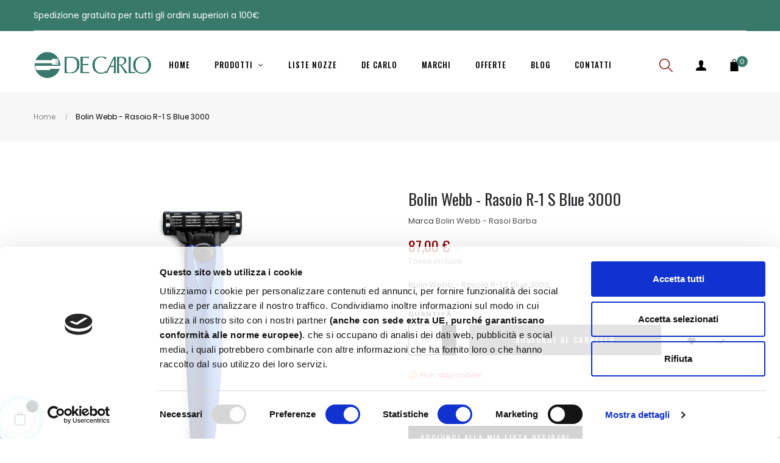

--- FILE ---
content_type: text/html; charset=utf-8
request_url: https://www.decarlo.org/2480-bolin-webb-rasoio-r-1-s-blue-3000.html
body_size: 22850
content:
<!doctype html>
<html lang="it"  class="default" >

  <head>
    
      
  <meta charset="utf-8">


  <meta http-equiv="x-ua-compatible" content="ie=edge">



  <link rel="canonical" href="https://www.decarlo.org/2480-bolin-webb-rasoio-r-1-s-blue-3000.html">

  <title>Bolin Webb - Rasoio R-1 S Blue 3000</title>
  <meta name="description" content="Bolin Webb - Rasoio R-1 S Blue 3000">
  <meta name="keywords" content="">
      
                  <link rel="alternate" href="https://www.decarlo.org/2480-bolin-webb-rasoio-r-1-s-blue-3000.html" hreflang="it">
        



  <meta name="viewport" content="width=device-width, initial-scale=1">



  <link rel="icon" type="image/vnd.microsoft.icon" href="/img/favicon.ico?1596019562">
  <link rel="shortcut icon" type="image/x-icon" href="/img/favicon.ico?1596019562">


  

    <link rel="stylesheet" href="https://www.decarlo.org/themes/at_decor/assets/cache/theme-5181a3598.css" type="text/css" media="all">



    


    <script type="text/javascript" src="https://www.decarlo.org/themes/at_decor/assets/cache/head-7f37df597.js" ></script>


  <script type="text/javascript">
        var LEO_COOKIE_THEME = "AT_DECOR_PANEL_CONFIG";
        var add_cart_error = "An error occurred while processing your request. Please try again";
        var ajaxsearch = "1";
        var buttoncompare_title_add = "Confrontare";
        var buttoncompare_title_remove = "Elimina dalla comparazione";
        var buttonwishlist_title_add = "Lista dei desideri";
        var buttonwishlist_title_remove = "Rimuovi dalla wishlist";
        var cancel_rating_txt = "Cancel Rating";
        var comparator_max_item = 3;
        var compared_products = [];
        var disable_review_form_txt = "Non esiste un criterio per rivedere per questo prodotto o questa lingua";
        var enable_dropdown_defaultcart = 1;
        var enable_flycart_effect = 1;
        var enable_notification = 0;
        var height_cart_item = "115";
        var isLogged = false;
        var leo_push = 0;
        var leo_search_url = "https:\/\/www.decarlo.org\/module\/leoproductsearch\/productsearch";
        var leo_token = "0c232d1eb29764be12be415eb242083e";
        var leoproductsearch_static_token = "0c232d1eb29764be12be415eb242083e";
        var leoproductsearch_token = "3a693a2fd78c99930f5581cf12e2bfe9";
        var lf_is_gen_rtl = false;
        var lps_show_product_img = "1";
        var lps_show_product_price = "1";
        var lql_ajax_url = "https:\/\/www.decarlo.org\/module\/leoquicklogin\/leocustomer";
        var lql_is_gen_rtl = false;
        var lql_module_dir = "\/modules\/leoquicklogin\/";
        var lql_myaccount_url = "https:\/\/www.decarlo.org\/account";
        var lql_redirect = "";
        var number_cartitem_display = 3;
        var numpro_display = "100";
        var prestashop = {"cart":{"products":[],"totals":{"total":{"type":"total","label":"Totale","amount":0,"value":"0,00\u00a0\u20ac"},"total_including_tax":{"type":"total","label":"Totale (IVA incl.)","amount":0,"value":"0,00\u00a0\u20ac"},"total_excluding_tax":{"type":"total","label":"Totale (IVA escl.)","amount":0,"value":"0,00\u00a0\u20ac"}},"subtotals":{"products":{"type":"products","label":"Totale parziale","amount":0,"value":"0,00\u00a0\u20ac"},"discounts":null,"shipping":{"type":"shipping","label":"Spedizione","amount":0,"value":"Gratis"},"tax":null},"products_count":0,"summary_string":"0 articoli","vouchers":{"allowed":1,"added":[]},"discounts":[],"minimalPurchase":0,"minimalPurchaseRequired":""},"currency":{"name":"Euro","iso_code":"EUR","iso_code_num":"978","sign":"\u20ac"},"customer":{"lastname":null,"firstname":null,"email":null,"birthday":null,"newsletter":null,"newsletter_date_add":null,"optin":null,"website":null,"company":null,"siret":null,"ape":null,"is_logged":false,"gender":{"type":null,"name":null},"addresses":[]},"language":{"name":"Italiano (Italian)","iso_code":"it","locale":"it-IT","language_code":"it","is_rtl":"0","date_format_lite":"d\/m\/Y","date_format_full":"d\/m\/Y H:i:s","id":1},"page":{"title":"","canonical":null,"meta":{"title":"Bolin Webb - Rasoio R-1 S Blue 3000","description":"Bolin Webb - Rasoio R-1 S Blue 3000","keywords":"","robots":"index"},"page_name":"product","body_classes":{"lang-it":true,"lang-rtl":false,"country-IT":true,"currency-EUR":true,"layout-full-width":true,"page-product":true,"tax-display-enabled":true,"product-id-2480":true,"product-Bolin Webb - Rasoio R-1 S Blue 3000":true,"product-id-category-2":true,"product-id-manufacturer-83":true,"product-id-supplier-0":true,"product-available-for-order":true},"admin_notifications":[]},"shop":{"name":"De Carlo","logo":"\/img\/de-carlo-logo-1596019550.jpg","stores_icon":"\/img\/logo_stores.png","favicon":"\/img\/favicon.ico"},"urls":{"base_url":"https:\/\/www.decarlo.org\/","current_url":"https:\/\/www.decarlo.org\/2480-bolin-webb-rasoio-r-1-s-blue-3000.html","shop_domain_url":"https:\/\/www.decarlo.org","img_ps_url":"https:\/\/www.decarlo.org\/img\/","img_cat_url":"https:\/\/www.decarlo.org\/img\/c\/","img_lang_url":"https:\/\/www.decarlo.org\/img\/l\/","img_prod_url":"https:\/\/www.decarlo.org\/img\/p\/","img_manu_url":"https:\/\/www.decarlo.org\/img\/m\/","img_sup_url":"https:\/\/www.decarlo.org\/img\/su\/","img_ship_url":"https:\/\/www.decarlo.org\/img\/s\/","img_store_url":"https:\/\/www.decarlo.org\/img\/st\/","img_col_url":"https:\/\/www.decarlo.org\/img\/co\/","img_url":"https:\/\/www.decarlo.org\/themes\/at_decor\/assets\/img\/","css_url":"https:\/\/www.decarlo.org\/themes\/at_decor\/assets\/css\/","js_url":"https:\/\/www.decarlo.org\/themes\/at_decor\/assets\/js\/","pic_url":"https:\/\/www.decarlo.org\/upload\/","pages":{"address":"https:\/\/www.decarlo.org\/indirizzo","addresses":"https:\/\/www.decarlo.org\/indirizzi","authentication":"https:\/\/www.decarlo.org\/login","cart":"https:\/\/www.decarlo.org\/carrello","category":"https:\/\/www.decarlo.org\/index.php?controller=category","cms":"https:\/\/www.decarlo.org\/index.php?controller=cms","contact":"https:\/\/www.decarlo.org\/contattaci","discount":"https:\/\/www.decarlo.org\/buoni-sconto","guest_tracking":"https:\/\/www.decarlo.org\/tracciatura-ospite","history":"https:\/\/www.decarlo.org\/cronologia-ordini","identity":"https:\/\/www.decarlo.org\/dati-personali","index":"https:\/\/www.decarlo.org\/","my_account":"https:\/\/www.decarlo.org\/account","order_confirmation":"https:\/\/www.decarlo.org\/conferma-ordine","order_detail":"https:\/\/www.decarlo.org\/index.php?controller=order-detail","order_follow":"https:\/\/www.decarlo.org\/segui-ordine","order":"https:\/\/www.decarlo.org\/ordine","order_return":"https:\/\/www.decarlo.org\/index.php?controller=order-return","order_slip":"https:\/\/www.decarlo.org\/buono-ordine","pagenotfound":"https:\/\/www.decarlo.org\/pagina-non-trovata","password":"https:\/\/www.decarlo.org\/recupero-password","pdf_invoice":"https:\/\/www.decarlo.org\/index.php?controller=pdf-invoice","pdf_order_return":"https:\/\/www.decarlo.org\/index.php?controller=pdf-order-return","pdf_order_slip":"https:\/\/www.decarlo.org\/index.php?controller=pdf-order-slip","prices_drop":"https:\/\/www.decarlo.org\/offerte-de-carlo-online","product":"https:\/\/www.decarlo.org\/index.php?controller=product","search":"https:\/\/www.decarlo.org\/ricerca","sitemap":"https:\/\/www.decarlo.org\/Mappa del sito","stores":"https:\/\/www.decarlo.org\/negozi","supplier":"https:\/\/www.decarlo.org\/fornitori","register":"https:\/\/www.decarlo.org\/login?create_account=1","order_login":"https:\/\/www.decarlo.org\/ordine?login=1"},"alternative_langs":{"it":"https:\/\/www.decarlo.org\/2480-bolin-webb-rasoio-r-1-s-blue-3000.html"},"theme_assets":"\/themes\/at_decor\/assets\/","actions":{"logout":"https:\/\/www.decarlo.org\/?mylogout="},"no_picture_image":{"bySize":{"small_default":{"url":"https:\/\/www.decarlo.org\/img\/p\/it-default-small_default.jpg","width":98,"height":98},"cart_default":{"url":"https:\/\/www.decarlo.org\/img\/p\/it-default-cart_default.jpg","width":125,"height":125},"home_default":{"url":"https:\/\/www.decarlo.org\/img\/p\/it-default-home_default.jpg","width":250,"height":250},"medium_default":{"url":"https:\/\/www.decarlo.org\/img\/p\/it-default-medium_default.jpg","width":452,"height":452},"large_default":{"url":"https:\/\/www.decarlo.org\/img\/p\/it-default-large_default.jpg","width":800,"height":800}},"small":{"url":"https:\/\/www.decarlo.org\/img\/p\/it-default-small_default.jpg","width":98,"height":98},"medium":{"url":"https:\/\/www.decarlo.org\/img\/p\/it-default-home_default.jpg","width":250,"height":250},"large":{"url":"https:\/\/www.decarlo.org\/img\/p\/it-default-large_default.jpg","width":800,"height":800},"legend":""}},"configuration":{"display_taxes_label":true,"display_prices_tax_incl":true,"is_catalog":false,"show_prices":true,"opt_in":{"partner":true},"quantity_discount":{"type":"discount","label":"Sconto"},"voucher_enabled":1,"return_enabled":0},"field_required":[],"breadcrumb":{"links":[{"title":"Home","url":"https:\/\/www.decarlo.org\/"},{"title":"Bolin Webb - Rasoio R-1 S Blue 3000","url":"https:\/\/www.decarlo.org\/2480-bolin-webb-rasoio-r-1-s-blue-3000.html"}],"count":2},"link":{"protocol_link":"https:\/\/","protocol_content":"https:\/\/"},"time":1769562942,"static_token":"0c232d1eb29764be12be415eb242083e","token":"3a693a2fd78c99930f5581cf12e2bfe9"};
        var prestashopFacebookAjaxController = "https:\/\/www.decarlo.org\/module\/ps_facebook\/Ajax";
        var productcompare_add = "Il prodotto \u00e8 stato aggiunto alla lista confronta";
        var productcompare_add_error = "An error occurred while adding. Please try again";
        var productcompare_max_item = "Non \u00e8 possibile aggiungere pi\u00f9 del prodotto 3 al prodotto confrontato";
        var productcompare_remove = "Il prodotto \u00e8 stato rimosso con successo dalla lista confrontare";
        var productcompare_remove_error = "An error occurred while removing. Please try again";
        var productcompare_url = "https:\/\/www.decarlo.org\/module\/leofeature\/productscompare";
        var productcompare_viewlistcompare = "Mostra la lista confronta";
        var psemailsubscription_subscription = "https:\/\/www.decarlo.org\/module\/ps_emailsubscription\/subscription";
        var psr_icon_color = "#F19D76";
        var review_error = "An error occurred while processing your request. Please try again";
        var show_popup = 1;
        var txt_not_found = "No products found";
        var type_dropdown_defaultcart = "dropdown";
        var type_flycart_effect = "fade";
        var width_cart_item = "265";
        var wishlist_add = "Il prodotto \u00e8 stato aggiunto con successo alla tua lista dei desideri";
        var wishlist_cancel_txt = "Annulla";
        var wishlist_confirm_del_txt = "Elimina l'elemento selezionato?";
        var wishlist_del_default_txt = "Impossibile eliminare lista dei desideri di default";
        var wishlist_email_txt = "E-mail";
        var wishlist_loggin_required = "Devi essere registrato per gestire la vostra lista dei desideri";
        var wishlist_ok_txt = "Ok";
        var wishlist_quantity_required = "\u00c8 necessario inserire una quantit\u00e0";
        var wishlist_remove = "Il prodotto \u00e8 stato rimosso con successo dal lista dei desideri";
        var wishlist_reset_txt = "Reimposta";
        var wishlist_send_txt = "Inviare";
        var wishlist_send_wishlist_txt = "Invia lista dei desideri";
        var wishlist_url = "https:\/\/www.decarlo.org\/module\/leofeature\/mywishlist";
        var wishlist_viewwishlist = "Vedi il tuo lista dei desideri";
      </script>
<script type="text/javascript">
	var choosefile_text = "Scegli il file";
	var turnoff_popup_text = "Non mostrare nuovamente questo popup";
	
	var size_item_quickview = 113;
	var style_scroll_quickview = 'vertical';
	
	var size_item_page = 113;
	var style_scroll_page = 'horizontal';
	
	var size_item_quickview_attr = 113;	
	var style_scroll_quickview_attr = 'vertical';
	
	var size_item_popup = 113;
	var style_scroll_popup = 'vertical';
</script>


  <!-- emarketing start -->










<!-- emarketing end --><!-- @file modules\appagebuilder\views\templates\hook\header -->

<script>
	/**
	 * List functions will run when document.ready()
	 */
	var ap_list_functions = [];
	/**
	 * List functions will run when window.load()
	 */
	var ap_list_functions_loaded = [];

	/**
	 * List functions will run when document.ready() for theme
	 */

	var products_list_functions = [];
</script>


<script type='text/javascript'>
	var leoOption = {
		category_qty:0,
		product_list_image:0,
		product_one_img:1,
		productCdown: 1,
		productColor: 0,
		homeWidth: 250,
		homeheight: 250,
	}

	ap_list_functions.push(function(){
		if (typeof $.LeoCustomAjax !== "undefined" && $.isFunction($.LeoCustomAjax)) {
			var leoCustomAjax = new $.LeoCustomAjax();
			leoCustomAjax.processAjax();
		}
	});
</script>
<script type="text/javascript">
	
	var FancyboxI18nClose = "Vicino";
	var FancyboxI18nNext = "Il prossimo";
	var FancyboxI18nPrev = "Precedente";
	var current_link = "http://www.decarlo.org/";		
	var currentURL = window.location;
	currentURL = String(currentURL);
	currentURL = currentURL.replace("https://","").replace("http://","").replace("www.","").replace( /#\w*/, "" );
	current_link = current_link.replace("https://","").replace("http://","").replace("www.","");
	var text_warning_select_txt = "Seleziona una da rimuovere?";
	var text_confirm_remove_txt = "Sei sicuro di voler rimuovere le fila piè di pagina?";
	var close_bt_txt = "Vicino";
	var list_menu = [];
	var list_menu_tmp = {};
	var list_tab = [];
	var isHomeMenu = 0;
	
</script><script data-keepinline>
    var tagManagerId = 'GTM-WXXKZHV';
    var optimizeId = '';
    var gtmTrackingFeatures = {"gua":{"trackingId":"UA-181972649-1","cookieDomain":"auto","sendLimit":25,"siteSpeedSampleRate":1,"anonymizeIp":1,"userIdFeature":1,"linkAttribution":1,"remarketingFeature":0,"merchantPrefix":"","merchantSuffix":"","merchantVariant":"","businessDataFeature":0,"businessDataPrefix":"","businessDataVariant":"","crossDomainList":false,"allowLinker":true,"clientId":0,"dimensions":{"ecommProdId":1,"ecommPageType":2,"ecommTotalValue":3,"ecommCategory":4,"dynxItemId":5,"dynxItemId2":6,"dynxPageType":7,"dynxTotalValue":8}},"googleAds":{"trackingId":0,"conversionLabel":""},"bing":{"trackingId":""},"facebook":{"trackingId":"401131674349551","catalogPrefix":"","catalogSuffix":"","catalogVariant":""},"twitter":{"trackingId":""},"goals":{"signUp":1,"socialAction":0,"coupon":0},"common":{"eventValues":{"signUpGoal":0,"socialAction":0,"coupon":0},"cartAjax":1,"productsPerPage":80,"userId":null,"currencyCode":"EUR","langCode":"it","countryCode":"IT","maxLapse":10,"signUpTypes":["new customer","guest customer"],"isNewSignUp":false,"isGuest":0,"idShop":1,"token":"0526e5bdfd8ac022df7322721ca527e8"}};
    var checkDoNotTrack = 0;
    var disableInternalTracking = 0;
    var dataLayer = window.dataLayer || [];
    var dimensions = new Object();
    var initDataLayer = new Object();
    var gaCreate = new Object();
    var doNotTrack = (
        window.doNotTrack == "1" ||
        navigator.doNotTrack == "yes" ||
        navigator.doNotTrack == "1" ||
        navigator.msDoNotTrack == "1"
    );

    if (typeof gtmTrackingFeatures === 'object' && !disableInternalTracking) {
        if (gtmTrackingFeatures.gua.trackingId) {
            initDataLayer.gua = {
                'trackingId': gtmTrackingFeatures.gua.trackingId,
                'cookieDomain': gtmTrackingFeatures.gua.cookieDomain,
                'allowLinker':  gtmTrackingFeatures.gua.allowLinker,
                'siteSpeedSampleRate': gtmTrackingFeatures.gua.siteSpeedSampleRate,
                'anonymizeIp': gtmTrackingFeatures.gua.anonymizeIp,
                'linkAttribution': gtmTrackingFeatures.gua.linkAttribution
            };

            if (gtmTrackingFeatures.gua.remarketingFeature) {
                // assign index dimensions
                dimensions.ecommProdId = gtmTrackingFeatures.gua.dimensions.ecommProdId;
                dimensions.ecommPageType = gtmTrackingFeatures.gua.dimensions.ecommPageType;
                dimensions.ecommTotalValue = gtmTrackingFeatures.gua.dimensions.ecommTotalValue;
                dimensions.ecommCategory = gtmTrackingFeatures.gua.dimensions.ecommCategory;
            }

            if (gtmTrackingFeatures.gua.businessDataFeature) {
                // assign index dimensions
                dimensions.dynxItemId = gtmTrackingFeatures.gua.dimensions.dynxItemId;
                dimensions.dynxItemId2 = gtmTrackingFeatures.gua.dimensions.dynxItemId2;
                dimensions.dynxPageType = gtmTrackingFeatures.gua.dimensions.dynxPageType;
                dimensions.dynxTotalValue = gtmTrackingFeatures.gua.dimensions.dynxTotalValue;
            }

            // assign index dimensions to data layer
            initDataLayer.gua.dimensions = dimensions;

            if (gtmTrackingFeatures.gua.userIdFeature) {
                initDataLayer.gua.userId = gtmTrackingFeatures.common.userId;
            }

            if (gtmTrackingFeatures.gua.crossDomainList) {
                initDataLayer.gua.crossDomainList = gtmTrackingFeatures.gua.crossDomainList;
            }

            // prepare gaCreate with same configuration than GTM
            gaCreate = {
                'trackingId': gtmTrackingFeatures.gua.trackingId,
                'allowLinker': true,
                'cookieDomain': gtmTrackingFeatures.gua.cookieDomain
            };
        }

        if (gtmTrackingFeatures.googleAds.trackingId) {
            initDataLayer.googleAds = {
                'conversionId' : gtmTrackingFeatures.googleAds.trackingId,
                'conversionLabel' : gtmTrackingFeatures.googleAds.conversionLabel
            };
        }

        if (gtmTrackingFeatures.bing.trackingId) {
            initDataLayer.bing = {
                'trackingId': gtmTrackingFeatures.bing.trackingId
            };
        }

        if (gtmTrackingFeatures.facebook.trackingId) {
            initDataLayer.facebook = {
                'trackingId': gtmTrackingFeatures.facebook.trackingId
            };
        }

        if (gtmTrackingFeatures.twitter.trackingId) {
            initDataLayer.twitter = {
                'trackingId': gtmTrackingFeatures.twitter.trackingId
            };
        }

        // init common values
        initDataLayer.common = {
            'currency' : gtmTrackingFeatures.common.currencyCode,
            'langCode' : gtmTrackingFeatures.common.langCode,
            'countryCode' : gtmTrackingFeatures.common.countryCode,
            'referrer' : document.referrer,
            'userAgent' : navigator.userAgent,
            'navigatorLang' : navigator.language,
            'doNotTrack' : (checkDoNotTrack && doNotTrack)
        };

        dataLayer.push(initDataLayer);
    }
</script>
<!-- Init Tag Manager script -->
<script data-keepinline>
    if (!disableInternalTracking) {
        
        (function (w, d, s, l, i) {
            w[l] = w[l] || [];
            w[l].push({'gtm.start': new Date().getTime(), event: 'gtm.js'});
            var f = d.getElementsByTagName(s)[0];
            var j = d.createElement(s), dl = l !== 'dataLayer' ? '&l=' + l : '';
            j.async = true;
            j.src = 'https://www.googletagmanager.com/gtm.js?id=' + i + dl;
            f.parentNode.insertBefore(j, f);
        })(window, document, 'script', 'dataLayer', tagManagerId);
        
    }
</script>

        
        <!-- G4 Global site tag (gtag.js) - Google Analytics -->
 
<script async src="https://www.googletagmanager.com/gtag/js?id=G-YMGWMHQPLB"></script>
<script>
  window.dataLayer = window.dataLayer || [];
  function gtag(){dataLayer.push(arguments);}
  gtag('js', new Date());

  gtag('config', 'G-YMGWMHQPLB');
</script>
      
     



    
  <meta property="og:type" content="product">
  <meta property="og:url" content="https://www.decarlo.org/2480-bolin-webb-rasoio-r-1-s-blue-3000.html">
  <meta property="og:title" content="Bolin Webb - Rasoio R-1 S Blue 3000">
  <meta property="og:site_name" content="De Carlo">
  <meta property="og:description" content="Bolin Webb - Rasoio R-1 S Blue 3000">
  <meta property="og:image" content="https://www.decarlo.org/6314-large_default/bolin-webb-rasoio-r-1-s-blue-3000.jpg">
      <meta property="product:pretax_price:amount" content="71.311475">
    <meta property="product:pretax_price:currency" content="EUR">
    <meta property="product:price:amount" content="87">
    <meta property="product:price:currency" content="EUR">
    
  </head>

  <body id="product" class="lang-it country-it currency-eur layout-full-width page-product tax-display-enabled product-id-2480 product-bolin-webb-rasoio-r-1-s-blue-3000 product-id-category-2 product-id-manufacturer-83 product-id-supplier-0 product-available-for-order fullwidth">

    
          
    <script>
        window.fbAsyncInit = function() {
            FB.init({
                appId      : '732171247356987',
                cookie     : true,  // enable cookies to allow the server to access 
                xfbml      : true,  // parse social plugins on this page
                version    : 'v2.9', // use graph api version 2.8
                scope: 'email, user_birthday',
            });
        };

        // Load the SDK asynchronously
        (function(d, s, id) {
            var js, fjs = d.getElementsByTagName(s)[0];
            if (d.getElementById(id)) return;
            js = d.createElement(s); js.id = id;
            js.src = "//connect.facebook.net/it_IT/sdk.js";
            fjs.parentNode.insertBefore(js, fjs);
        }(document, 'script', 'facebook-jssdk'));
    </script>
    

    

    <main id="page">
      
              
      <header id="header">
        <div class="header-container">
          
            
  <div class="header-banner">
          <div class="container">
              <div class="inner"></div>
          </div>
        </div>



  <nav class="header-nav">
    <div class="topnav">
              <div class="inner"></div>
          </div>
    <div class="bottomnav">
              <div class="inner"><!-- @file modules\appagebuilder\views\templates\hook\ApRow -->
<div class="wrapper"
            style="background: #38796b no-repeat"
                        >

<div class="container">
    <div        class="row box-navh6 box-h7 ApRow  has-bg bg-fullwidth-container"
                            style=""                >
                                            <!-- @file modules\appagebuilder\views\templates\hook\ApColumn -->
<div    class="col-xl-9 col-lg-6 col-md-6 col-sm-12 col-xs-12 col-sp-12  ApColumn "
	    >
                    <!-- @file modules\appagebuilder\views\templates\hook\ApGeneral -->
<div     class="block ApRawHtml">
	                    <p style="color: #FFFFFF; background:#38796b;">Spedizione gratuita per tutti gli ordini superiori a 100€ </p>    	</div><!-- @file modules\appagebuilder\views\templates\hook\ApGeneral -->
<div     class="block ApHtml">
	                    <div class="block_content"><div></div></div>
    	</div>
    </div><!-- @file modules\appagebuilder\views\templates\hook\ApColumn -->
<div    class="col-md-6 col-lg-6 col-xl-3  ApColumn "
	    >
                    <!-- @file modules\appagebuilder\views\templates\hook\ApModule -->
<!-- @file modules\appagebuilder\views\templates\hook\ApModule -->

    </div>            </div>
</div>
</div>
        
	<script>
		ap_list_functions.push(function(){
			$.stellar({horizontalScrolling:false}); 
		});
	</script>
    
    </div>
          </div>
  </nav>



  <div class="header-top">
          <div class="inner"><!-- @file modules\appagebuilder\views\templates\hook\ApRow -->
<div class="wrapper"
>

<div class="container">
    <div        class="row box-headerh6 box-h7 ApRow  has-bg bg-boxed"
                            style="background: no-repeat;"        data-bg_data=" no-repeat"        >
                                            <!-- @file modules\appagebuilder\views\templates\hook\ApColumn -->
<div    class="col-xl-2 col-lg-2 col-md-12 col-sm-12 col-xs-12 col-sp-12 col-menu ApColumn "
	    >
                    <!-- @file modules\appagebuilder\views\templates\hook\ApGenCode -->

	<div class="header-logo">    <a href="https://www.decarlo.org/">        <img class="img-fluid" src="/img/de-carlo-logo-1596019550.jpg" alt="De Carlo logo">    </a></div>

    </div><!-- @file modules\appagebuilder\views\templates\hook\ApColumn -->
<div    class="col-xl-8 col-lg-8 col-md-3 col-sm-3 col-xs-3 col-sp-3 col-logo ApColumn "
	    >
                    <!-- @file modules\appagebuilder\views\templates\hook\ApSlideShow -->
<div id="memgamenu-form_21482056955641852" class="ApMegamenu">
			    
                <nav data-megamenu-id="21482056955641852" class="leo-megamenu cavas_menu navbar navbar-default enable-canvas " role="navigation">
                            <!-- Brand and toggle get grouped for better mobile display -->
                            <div class="navbar-header">
                                    <button type="button" class="navbar-toggler hidden-lg-up" data-toggle="collapse" data-target=".megamenu-off-canvas-21482056955641852">
                                            <span class="sr-only">navigazione Toggle</span>
                                            &#9776;
                                            <!--
                                            <span class="icon-bar"></span>
                                            <span class="icon-bar"></span>
                                            <span class="icon-bar"></span>
                                            -->
                                    </button>
                            </div>
                            <!-- Collect the nav links, forms, and other content for toggling -->
                                                        <div class="leo-top-menu collapse navbar-toggleable-md megamenu-off-canvas megamenu-off-canvas-21482056955641852"><ul class="nav navbar-nav megamenu horizontal">    <li data-menu-type="url" class="nav-item  " >
        <a class="nav-link has-category" href="https://www.decarlo.org/index.php" target="_self">
                            
                            <span class="menu-title">Home</span>
                                                        </a>
    </li>
<li data-menu-type="category" class="nav-item parent  dropdown aligned-fullwidth  " >
    <a class="nav-link dropdown-toggle has-category" data-toggle="dropdown" href="https://www.decarlo.org/2-oggetti-per-la-casa-online" target="_self">

                    
                    <span class="menu-title">Prodotti</span>
                                        
            </a>
        <b class="caret"></b>
            <div class="dropdown-sub dropdown-menu" >
            <div class="dropdown-menu-inner">
                                    <div class="row">
                                                    <div class="mega-col col-md-3" >
                                <div class="mega-col-inner">
                                    <div class="leo-widget" data-id_widget="1510300861">
    <div class="widget-subcategories">
                <div class="widget-inner">
                            <div class="menu-title">
                    <a href="https://www.decarlo.org/3-coltelleria-online" title="Coltelleria &amp; Lame" class="img">
                            Coltelleria &amp; Lame 
                    </a>
                </div>
                <ul>
                                </ul>
                    </div>
    </div>
 
</div>                                </div>
                            </div>
                                                    <div class="mega-col col-md-3" >
                                <div class="mega-col-inner">
                                    <div class="leo-widget" data-id_widget="1510301051">
    <div class="widget-subcategories">
                <div class="widget-inner">
                            <div class="menu-title">
                    <a href="https://www.decarlo.org/6-vendita-arredo-tavola" title="Arredo Tavola" class="img">
                            Arredo Tavola 
                    </a>
                </div>
                <ul>
                                </ul>
                    </div>
    </div>
 
</div>                                </div>
                            </div>
                                                    <div class="mega-col col-md-3" >
                                <div class="mega-col-inner">
                                    <div class="leo-widget" data-id_widget="1510301064">
    <div class="widget-subcategories">
                <div class="widget-inner">
                            <div class="menu-title">
                    <a href="https://www.decarlo.org/9-vendita-utensili-cucina" title="Articoli per la Cucina" class="img">
                            Articoli per la Cucina 
                    </a>
                </div>
                <ul>
                                </ul>
                    </div>
    </div>
 
</div>                                </div>
                            </div>
                                                    <div class="mega-col col-md-3" >
                                <div class="mega-col-inner">
                                    <div class="leo-widget" data-id_widget="1595590786">
    <div class="widget-subcategories">
                <div class="widget-inner">
                            <div class="menu-title">
                    <a href="https://www.decarlo.org/10-vendita-online-piccoli-elettrodomestici" title="Piccoli Elettrodomestici" class="img">
                            Piccoli Elettrodomestici 
                    </a>
                </div>
                <ul>
                                </ul>
                    </div>
    </div>
 
</div>                                </div>
                            </div>
                                            </div>
                                    <div class="row">
                                                    <div class="mega-col col-md-12" >
                                <div class="mega-col-inner">
                                                                    </div>
                            </div>
                                            </div>
                                    <div class="row">
                                                    <div class="mega-col col-md-3" >
                                <div class="mega-col-inner">
                                    <div class="leo-widget" data-id_widget="1595590963">
    <div class="widget-subcategories">
                <div class="widget-inner">
                            <div class="menu-title">
                    <a href="https://www.decarlo.org/11-accessori-casa-design" title="Casa  e Oggettistica" class="img">
                            Casa  e Oggettistica 
                    </a>
                </div>
                <ul>
                                </ul>
                    </div>
    </div>
 
</div>                                </div>
                            </div>
                                                    <div class="mega-col col-md-3" >
                                <div class="mega-col-inner">
                                    <div class="leo-widget" data-id_widget="1595590993">
    <div class="widget-subcategories">
                <div class="widget-inner">
                            <div class="menu-title">
                    <a href="https://www.decarlo.org/12-prodotti-rasatura-barba" title="Rasatura &amp; Profumeria" class="img">
                            Rasatura &amp; Profumeria 
                    </a>
                </div>
                <ul>
                                </ul>
                    </div>
    </div>
 
</div>                                </div>
                            </div>
                                                    <div class="mega-col col-md-3" >
                                <div class="mega-col-inner">
                                    <div class="leo-widget" data-id_widget="1595591029">
    <div class="widget-subcategories">
                <div class="widget-inner">
                            <div class="menu-title">
                    <a href="https://www.decarlo.org/13-prodotti-outdoor-chef" title="Outdoor &amp; Living" class="img">
                            Outdoor &amp; Living 
                    </a>
                </div>
                <ul>
                                </ul>
                    </div>
    </div>
 
</div>                                </div>
                            </div>
                                                    <div class="mega-col col-md-3" >
                                <div class="mega-col-inner">
                                    <div class="leo-widget" data-id_widget="1598970329">
    <div class="widget-subcategories">
                <div class="widget-inner">
                            <div class="menu-title">
                    <a href="https://www.decarlo.org/15-accessori-vino" title="Vino &amp; Drink" class="img">
                            Vino &amp; Drink 
                    </a>
                </div>
                <ul>
                                </ul>
                    </div>
    </div>
 
</div>                                </div>
                            </div>
                                            </div>
                                    <div class="row">
                                                    <div class="mega-col col-md-7" >
                                <div class="mega-col-inner">
                                    <div class="leo-widget" data-id_widget="1596017609">
            <div class="widget-html">
                        <div class="widget-inner">
                    <p><img src="https://www.decarlo.org/img/cms/coltelli-green.gif" width="1140" height="504" /></p>            </div>
        </div>
        </div>                                </div>
                            </div>
                                                    <div class="mega-col col-md-5" >
                                <div class="mega-col-inner">
                                    <div class="leo-widget" data-id_widget="1596732131">
            <div class="widget-html">
                        <div class="widget-inner">
                    <p><img src="https://www.decarlo.org/img/cms/coltelleria-torino.jpg" width="696" height="426" /></p>            </div>
        </div>
        </div>                                </div>
                            </div>
                                            </div>
                            </div>
        </div>
    </li>
    <li data-menu-type="url" class="nav-item  " >
        <a class="nav-link has-category" href="https://www.decarlo.org/wedding-gifts/" target="_self">
                            
                            <span class="menu-title">Liste Nozze</span>
                                                        </a>
    </li>
    <li data-menu-type="url" class="nav-item  " >
        <a class="nav-link has-category" href="https://www.decarlo.org/de-carlo-torino.html" target="_self">
                            
                            <span class="menu-title">De Carlo</span>
                                                        </a>
    </li>
    <li data-menu-type="url" class="nav-item  " >
        <a class="nav-link has-category" href="https://www.decarlo.org/accessori-casa-marchi" target="_self">
                            
                            <span class="menu-title">MARCHI</span>
                                                        </a>
    </li>
    <li data-menu-type="controller" class="nav-item  " >
        <a class="nav-link has-category" href="https://www.decarlo.org/index.php?controller=pricesdrop" target="_self">
                            
                            <span class="menu-title">Offerte</span>
                                                        </a>
    </li>
    <li data-menu-type="url" class="nav-item  " >
        <a class="nav-link has-category" href="https://www.decarlo.org/blog.html" target="_self">
                            
                            <span class="menu-title">Blog</span>
                                                        </a>
    </li>
    <li data-menu-type="url" class="nav-item  " >
        <a class="nav-link has-category" href="https://www.decarlo.org/liste-nozze-torino.html" target="_self">
                            
                            <span class="menu-title">Contatti</span>
                                                        </a>
    </li>
</ul></div>
            </nav>
            <script type="text/javascript">
            // <![CDATA[				
                            // var type="horizontal";
                            // checkActiveLink();
                            // checkTarget();
                            list_menu_tmp.id = '21482056955641852';
                            list_menu_tmp.type = 'horizontal';
            // ]]>
            
                                						
                                    // offCanvas();
                                    // var show_cavas = 1;
                                    // console.log('testaaa');
                                    // console.log(show_cavas);
                                    list_menu_tmp.show_cavas =1;

                    
                                        
                    list_menu_tmp.list_tab = list_tab;
                    list_menu.push(list_menu_tmp);
                    list_menu_tmp = {};	
                    list_tab = {};
                    
            </script>
    
	</div>

    </div><!-- @file modules\appagebuilder\views\templates\hook\ApColumn -->
<div    class="col-xl-2 col-lg-2 col-md-9 col-sm-9 col-xs-9 col-sp-9 col-info ApColumn "
	    >
                    <!-- @file modules\appagebuilder\views\templates\hook\ApModule -->
<div id="cart-block">
  <div class="blockcart cart-preview inactive" data-refresh-url="//www.decarlo.org/module/ps_shoppingcart/ajax">
    <div class="header">
              <i>
          <svg version="1.1" xmlns="http://www.w3.org/2000/svg" xmlns:xlink="http://www.w3.org/1999/xlink" x="0px" y="0px" viewBox="0 0 279 279" style="enable-background:new 0 0 279 279;" xml:space="preserve"><path d="M222.333,66H179.5V39.67C179.5,17.521,161.812,0,139.663,0h-0.66C116.854,0,98.5,17.521,98.5,39.67V66H57.333c-4.142,0-7.833,3.358-7.833,7.5v198c0,4.142,3.691,7.5,7.833,7.5h165c4.142,0,7.167-3.358,7.167-7.5v-198C229.5,69.358,226.475,66,222.333,66z M113.5,39.67c0-13.879,11.624-24.67,25.503-24.67h0.66c13.879,0,24.837,10.791,24.837,24.67V66h-51V39.67z"></path><g></g><g></g><g></g><g></g><g></g><g></g><g></g><g></g><g></g><g></g><g></g><g></g><g></g><g></g><g></g></svg>
        </i>
                <span class="cart-products-count">0</span>
          </div>
  </div>
</div>
<!-- @file modules\appagebuilder\views\templates\hook\ApModule -->
<div class="userinfo-selector links dropdown js-dropdown popup-over" id="_desktop_user_info">
  <a href="javascript:void(0)" data-toggle="dropdown" class="popup-title" title="Account">
    <i>
      <svg version="1.1" aria-hidden="true" focusable="false" role="presentation" viewBox="0 0 485.211 485.21" class="icon icon-u"><g><path d="M394.235,333.585h-30.327c-33.495,0-60.653-27.158-60.653-60.654v-19.484c13.418-15.948,23.042-34.812,29.024-54.745c0.621-3.36,3.855-5.02,6.012-7.33c11.611-11.609,13.894-31.2,5.185-45.149c-1.186-2.117-3.322-3.953-3.201-6.576c0-17.784,0.089-35.596-0.023-53.366c-0.476-21.455-6.608-43.773-21.65-59.66c-12.144-12.836-28.819-20.479-46.022-23.75c-21.739-4.147-44.482-3.937-66.013,1.54c-18.659,4.709-36.189,15.637-47.028,31.836c-9.598,14.083-13.803,31.183-14.513,48.036c-0.266,18.094-0.061,36.233-0.116,54.371c0.413,3.631-2.667,6.088-4.058,9.094c-8.203,14.881-4.592,35.155,8.589,45.978c3.344,2.308,3.97,6.515,5.181,10.142c5.748,17.917,15.282,34.487,27.335,48.925v20.138c0,33.496-27.157,60.654-60.651,60.654H90.978c0,0-54.964,15.158-90.978,90.975v30.327c0,16.759,13.564,30.321,30.327,30.321h424.562c16.759,0,30.322-13.562,30.322-30.321V424.56C449.199,348.749,394.235,333.585,394.235,333.585z"></path></g><g></g><g></g><g></g><g></g><g></g><g></g><g></g><g></g><g></g><g></g><g></g><g></g><g></g><g></g><g></g></svg>
    </i>
 </a>
  <ul class="popup-content dropdown-menu user-info">
          <li>
        <a
          class="signin leo-quicklogin"
          data-enable-sociallogin="enable"
          data-type="popup"
          data-layout="login"
          href="javascript:void(0)"
          title="Accedi al tuo account cliente"
          rel="nofollow"
        >
          <span>registrati</span>
        </a>
      </li>
            
		<li>
      <a
        class="ap-btn-wishlist "
        href="//www.decarlo.org/module/leofeature/mywishlist"
        title="Lista dei desideri"
        rel="nofollow"
      >
        <span>Lista dei desideri</span>
		(<span class="ap-total-wishlist ap-total"></span>)
      </a>
    </li>
			<li>
      <a
        class="ap-btn-compare "
        href="//www.decarlo.org/module/leofeature/productscompare"
        title="Confrontare"
        rel="nofollow"
      >
        <span>Confrontare</span>
		(<span class="ap-total-compare ap-total"></span>)
      </a>
    </li>
	      </ul>
</div><!-- @file modules\appagebuilder\views\templates\hook\ApModule -->


<!-- Block search module -->
<div id="leo_search_block_top" class="block exclusive">
	<h4 class="title_block">Ricerca</h4>
	<form method="get" action="https://www.decarlo.org/index.php?controller=productsearch" id="leosearchtopbox">
		<input type="hidden" name="fc" value="module" />
		<input type="hidden" name="module" value="leoproductsearch" />
		<input type="hidden" name="controller" value="productsearch" />
                <input type="hidden" name="leoproductsearch_static_token" value="0c232d1eb29764be12be415eb242083e"/>
		    	<label>Prodotti della ricerca:</label>
		<div class="block_content clearfix leoproductsearch-content">		
			<div class="list-cate-wrapper" style="display: none">
				<input id="leosearchtop-cate-id" name="cate" value="" type="hidden">
				<a href="javascript:void(0)" id="dropdownListCateTop" class="select-title" rel="nofollow" data-toggle="dropdown" aria-haspopup="true" aria-expanded="false">
					<span>Tutte le categorie</span>
					<i class="material-icons pull-xs-right">keyboard_arrow_down</i>
				</a>
				<div class="list-cate dropdown-menu" aria-labelledby="dropdownListCateTop">
					<a href="#" data-cate-id="" data-cate-name="Tutte le categorie" class="cate-item active" >Tutte le categorie</a>				
					<a href="#" data-cate-id="2" data-cate-name="Oggetti per la casa online" class="cate-item cate-level-1" >Oggetti per la casa online</a>
					
  <a href="#" data-cate-id="9" data-cate-name="Articoli per la Cucina" class="cate-item cate-level-2" >--Articoli per la Cucina</a>
  <a href="#" data-cate-id="12" data-cate-name="Rasatura &amp; Profumeria" class="cate-item cate-level-2" >--Rasatura &amp; Profumeria</a>
  <a href="#" data-cate-id="11" data-cate-name="Casa  e Oggettistica" class="cate-item cate-level-2" >--Casa  e Oggettistica</a>
  <a href="#" data-cate-id="13" data-cate-name="Outdoor &amp; Living" class="cate-item cate-level-2" >--Outdoor &amp; Living</a>
  <a href="#" data-cate-id="14" data-cate-name="Lista Nozze Online" class="cate-item cate-level-2" >--Lista Nozze Online</a>
  <a href="#" data-cate-id="15" data-cate-name="Vino &amp; Drink" class="cate-item cate-level-2" >--Vino &amp; Drink</a>
  <a href="#" data-cate-id="3" data-cate-name="Coltelleria &amp; Lame" class="cate-item cate-level-2" >--Coltelleria &amp; Lame</a>
  <a href="#" data-cate-id="6" data-cate-name="Arredo Tavola" class="cate-item cate-level-2" >--Arredo Tavola</a>
  <a href="#" data-cate-id="10" data-cate-name="Piccoli Elettrodomestici" class="cate-item cate-level-2" >--Piccoli Elettrodomestici</a>
  <a href="#" data-cate-id="16" data-cate-name="Regalo di Classe" class="cate-item cate-level-2" >--Regalo di Classe</a>
  <a href="#" data-cate-id="18" data-cate-name="Casa Speciale" class="cate-item cate-level-2" >--Casa Speciale</a>
  <a href="#" data-cate-id="19" data-cate-name="Lista nozze" class="cate-item cate-level-2" >--Lista nozze</a>
  
				</div>
			</div>
			<div class="leoproductsearch-result">
				<div class="leoproductsearch-loading cssload-speeding-wheel"></div>
				<input class="search_query form-control grey" type="text" id="leo_search_query_top" name="search_query" value="" placeholder="Ricerca"/>
			</div>
			<button type="submit" id="leo_search_top_button" class="btn btn-default button button-small"><span><i class="material-icons search">search</i></span></button> 
		</div>
	</form>
</div>
<script type="text/javascript">
	var blocksearch_type = 'top';
</script>
<!-- /Block search module -->

    </div>            </div>
</div>
</div>
    </div>
          <script id="Cookiebot" src="https://consent.cookiebot.com/uc.js" data-cbid="a9222023-63e0-4942-aad0-abfc095b8611" type="text/javascript" async></script>
	 </div>
  
          
        </div>
      </header>
      
        
<aside id="notifications">
  <div class="container">
    
    
    
      </div>
</aside>
      
      <section id="wrapper">
       
              <div class="container">
                
            <nav data-depth="2" class="breadcrumb hidden-sm-down">
  <div class="bearumn-inner">
  <ol itemscope itemtype="http://schema.org/BreadcrumbList">
    
              
          <li itemprop="itemListElement" itemscope itemtype="http://schema.org/ListItem">
            <a itemprop="item" href="https://www.decarlo.org/">
              <span itemprop="name">Home</span>
            </a>
            <meta itemprop="position" content="1">
          </li>
        
              
          <li itemprop="itemListElement" itemscope itemtype="http://schema.org/ListItem">
            <a itemprop="item" href="https://www.decarlo.org/2480-bolin-webb-rasoio-r-1-s-blue-3000.html">
              <span itemprop="name">Bolin Webb - Rasoio R-1 S Blue 3000</span>
            </a>
            <meta itemprop="position" content="2">
          </li>
        
          
    </ol>
  </div>
</nav>
          
          <div class="row">
            

            
  <div id="content-wrapper" class="col-lg-12 col-xs-12">
    
    

      
<section id="main" class="product-detail product-image-thumbs-bottom product-image-thumbs product-thumbs-bottom" itemscope itemtype="https://schema.org/Product">
  <meta itemprop="url" content="https://www.decarlo.org/2480-bolin-webb-rasoio-r-1-s-blue-3000.html"><div class="row"><div class="col-form_id-form_9367402777406408 col-md-6 col-lg-6 col-xl-6 col-sm-12 col-xs-12 col-sp-12">


  <section class="page-content" id="content" data-templateview="bottom" data-numberimage="5" data-numberimage1200="5" data-numberimage992="4" data-numberimage768="3" data-numberimage576="3" data-numberimage480="2" data-numberimage360="2" data-templatemodal="1" data-templatezoomtype="out" data-zoomposition="right" data-zoomwindowwidth="400" data-zoomwindowheight="400">
    
      <div class="images-container">
        
                  
            <div class="product-cover">
              
                <ul class="product-flags">
                                  </ul>
              
                              <img id="zoom_product" data-type-zoom="" class="js-qv-product-cover img-fluid" src="https://www.decarlo.org/6314-large_default/bolin-webb-rasoio-r-1-s-blue-3000.jpg" alt="" title="" itemprop="image">
                <div class="layer hidden-sm-down" data-toggle="modal" data-target="#product-modal">
                  <i class="material-icons zoom-in">&#xE8FF;</i>
                </div>
                          </div>
          

          
            <div id="thumb-gallery" class="product-thumb-images">
                                                <div class="thumb-container  active ">
                    <a href="javascript:void(0)" data-image="https://www.decarlo.org/6314-large_default/bolin-webb-rasoio-r-1-s-blue-3000.jpg" data-zoom-image="https://www.decarlo.org/6314-large_default/bolin-webb-rasoio-r-1-s-blue-3000.jpg"> 
                      <img
                        class="thumb js-thumb  selected "
                        data-image-medium-src="https://www.decarlo.org/6314-medium_default/bolin-webb-rasoio-r-1-s-blue-3000.jpg"
                        data-image-large-src="https://www.decarlo.org/6314-large_default/bolin-webb-rasoio-r-1-s-blue-3000.jpg"
                        src="https://www.decarlo.org/6314-home_default/bolin-webb-rasoio-r-1-s-blue-3000.jpg"
                        alt=""
                        title=""
                        itemprop="image"
                      >
                    </a>
                  </div>
                                  <div class="thumb-container ">
                    <a href="javascript:void(0)" data-image="https://www.decarlo.org/6315-large_default/bolin-webb-rasoio-r-1-s-blue-3000.jpg" data-zoom-image="https://www.decarlo.org/6315-large_default/bolin-webb-rasoio-r-1-s-blue-3000.jpg"> 
                      <img
                        class="thumb js-thumb "
                        data-image-medium-src="https://www.decarlo.org/6315-medium_default/bolin-webb-rasoio-r-1-s-blue-3000.jpg"
                        data-image-large-src="https://www.decarlo.org/6315-large_default/bolin-webb-rasoio-r-1-s-blue-3000.jpg"
                        src="https://www.decarlo.org/6315-home_default/bolin-webb-rasoio-r-1-s-blue-3000.jpg"
                        alt=""
                        title=""
                        itemprop="image"
                      >
                    </a>
                  </div>
                                          </div>
            
                          <div class="arrows-product-fake slick-arrows">
                <button class="slick-prev slick-arrow" aria-label="Previous" type="button" >Previous</button>
                <button class="slick-next slick-arrow" aria-label="Next" type="button">Next</button>
              </div>
                      
                
        
      </div>
    
  </section>



  <div class="modal fade js-product-images-modal leo-product-modal" id="product-modal" data-thumbnails=".product-images-2480">
  <div class="modal-dialog" role="document">
    <div class="modal-content">
      <div class="modal-body">
                <figure>
          <img class="lazy js-modal-product-cover product-cover-modal" width="800" data-src="https://www.decarlo.org/6314-large_default/bolin-webb-rasoio-r-1-s-blue-3000.jpg" alt="" title="" itemprop="image">
          <figcaption class="image-caption">
            
              <div id="product-description-short" itemprop="description"><p>Bolin Webb - Rasoio R-1 S Blue 3000</p></div>
            
          </figcaption>
        </figure>
        <aside id="thumbnails" class="thumbnails text-sm-center">
          
            <div class="product-images product-images-2480">
                              <div class="thumb-container">
                  <img data-image-large-data-src="https://www.decarlo.org/6314-large_default/bolin-webb-rasoio-r-1-s-blue-3000.jpg" class="lazy thumb img-fluid js-modal-thumb selected " data-src="https://www.decarlo.org/6314-home_default/bolin-webb-rasoio-r-1-s-blue-3000.jpg" alt="" title="" width="250" itemprop="image">
                </div>
                              <div class="thumb-container">
                  <img data-image-large-data-src="https://www.decarlo.org/6315-large_default/bolin-webb-rasoio-r-1-s-blue-3000.jpg" class="lazy thumb img-fluid js-modal-thumb" data-src="https://www.decarlo.org/6315-home_default/bolin-webb-rasoio-r-1-s-blue-3000.jpg" alt="" title="" width="250" itemprop="image">
                </div>
               
            </div>
            
        </aside>
      </div>
    </div><!-- /.modal-content -->
  </div><!-- /.modal-dialog -->
</div><!-- /.modal -->
                            </div><div class="col-form_id-form_15874367062488778 col-md-6 col-lg-6 col-xl-6 col-sm-12 col-xs-12 col-sp-12">

	
		<h1 class="h1 product-detail-name" itemprop="name">Bolin Webb - Rasoio R-1 S Blue 3000</h1>
	
      <div class="product-manufacturer">
          <label class="label">Marca</label>
          <span>
            <a href="https://www.decarlo.org/brand/83-bolin-webb-rasoi-barba">Bolin Webb - Rasoi Barba</a>
          </span>
      </div>
    
	  <div class="product-prices">
    
          

    
      <div
        class="product-price h5 "
        itemprop="offers"
        itemscope
        itemtype="https://schema.org/Offer"
      >
        <link itemprop="availability" href="https://schema.org/OutOfStock"/>
        <meta itemprop="priceCurrency" content="EUR">

        <div class="current-price">
          <span itemprop="price" content="87">87,00 €</span>

                  </div>

        
                  
      </div>
    

    
          

    
          

    
          

    

    <div class="tax-shipping-delivery-label">
              Tasse incluse
            
      
                        </div>
  </div>



  <div id="product-description-short-2480" class="description-short" itemprop="description"><p>Bolin Webb - Rasoio R-1 S Blue 3000</p></div>

<div class="product-actions">
  
    <form action="https://www.decarlo.org/carrello" method="post" id="add-to-cart-or-refresh">
      <input type="hidden" name="token" value="0c232d1eb29764be12be415eb242083e">
      <input type="hidden" name="id_product" value="2480" id="product_page_product_id">
      <input type="hidden" name="id_customization" value="0" id="product_customization_id">

      
        <div class="product-variants">
  </div>
      

      
              

      
        <section class="product-discounts">
  </section>
      

      
        <div class="product-add-to-cart">
      <span class="control-label">Quantità</span>

    
      <div class="product-quantity clearfix">
        <div class="qty clearfix">
          <input
            type="number"
            name="qty"
            id="quantity_wanted"
            value="1"
            class="input-group"
            min="1"
            aria-label="Quantità"
          >
        </div>

        <div class="add">
          <button
            class="btn btn-primary add-to-cart"
            data-button-action="add-to-cart"
            type="submit"
                          disabled
                      >
            <i class="material-icons shopping-cart">&#xE547;</i>
            Aggiungi al carrello
          </button>
        </div>
        <div class="leo-compare-wishlist-button">
          <div class="wishlist">
			<a class="leo-wishlist-button btn-product btn-primary btn" href="javascript:void(0)" data-id-wishlist="" data-id-product="2480" data-id-product-attribute="0" title="Lista dei desideri">
			<span class="leo-wishlist-bt-loading cssload-speeding-wheel"></span>
			<span class="leo-wishlist-bt-content">
				<i class="icon-btn-product icon-wishlist material-icons">&#xE87D;</i>
				<span class="name-btn-product">Lista dei desideri</span>
			</span>
		</a>
	</div>
          <div class="compare">
	<a class="leo-compare-button btn-primary btn-product btn" href="javascript:void(0)" data-id-product="2480" title="Confrontare">
		<span class="leo-compare-bt-loading cssload-speeding-wheel"></span>
		<span class="leo-compare-bt-content">
			<i class="icon-btn-product icon-compare material-icons">&#xE915;</i>
			<span class="name-btn-product">Confrontare</span>
		</span>
	</a>
</div>
        </div>
	
      </div>
    

    
      <span id="product-availability">
                              <i class="material-icons product-unavailable">&#xE14B;</i>
                    Non disponibile
              </span>
    
    
    
      <p class="product-minimal-quantity">
              </p>
    
  </div>
      

      
        <input class="product-refresh ps-hidden-by-js" name="refresh" type="submit" value="Aggiorna">
      
    </form>
  
</div>
	<div id="leo_product_reviews_block_extra" class="no-print" >
		
		<ul class="reviews_advices">
										<li class="">
					<a class="open-review-form" href="javascript:void(0)" data-id-product="2480" data-is-logged="" data-product-link="https://www.decarlo.org/2480-bolin-webb-rasoio-r-1-s-blue-3000.html">
						<i class="material-icons">&#xE150;</i>
						Scrivere una recensione
					</a>
				</li>
					</ul>
	</div>



	<div class="product-additional-info"> 
  	<p class="buttons_bottom_block" id="add2wl_17">
					<a href="#" data-target="popup_logged" class="poplight btn btn-success btn-lg" >Aggiungi alla mia lista desideri</a>
			</p>

<div class="hidden_wl" id="mod_header">Congratulazioni !</div>
<div class="hidden_wl" id="mod_firstlist">Si prega di notare che questa lista è stato creata automaticamente</div>
<div class="hidden_wl" id="mod_prefix">Prodotto aggiunto alla lista</div>
<div class="hidden_wl" id="mod_close">Chiudi</div>
<div class="hidden_wl" id="mod_header_log">Login</div>
<div class="hidden_wl" id="mod_body_log">
	<p>Devi effettuare il login per aggiungere un prodotto alla lista</p>

 <p><a href="//www.decarlo.org/login?back=https://www.decarlo.org/2480-bolin-webb-rasoio-r-1-s-blue-3000.html&glpro" class="login">Login</a></p>
</div>
<div class="hidden_wl" id="mod_header_perm">Spiacente !</div>
<div class="hidden_wl" id="mod_body_perm"><p>Si prega di contattare il negozio, prima di poter creare una lista</p></div>
<input type="hidden" id="emarketing_product_id" value="2480"/><input type="hidden" id="emarketing_product_name" value="Bolin Webb - Rasoio R-1 S Blue 3000"/><input type="hidden" id="emarketing_product_price" value="87"/><input type="hidden" id="emarketing_product_category" value="Oggetti per la casa online"/><input type="hidden" id="emarketing_currency" value="EUR"/>

      <div class="social-sharing">
      <span>Condividi</span>
      <ul>
                  <li class="facebook icon-gray"><a href="https://www.facebook.com/sharer.php?u=https%3A%2F%2Fwww.decarlo.org%2F2480-bolin-webb-rasoio-r-1-s-blue-3000.html" class="text-hide" title="Condividi" target="_blank">Condividi</a></li>
                  <li class="twitter icon-gray"><a href="https://twitter.com/intent/tweet?text=Bolin+Webb+-+Rasoio+R-1+S+Blue+3000 https%3A%2F%2Fwww.decarlo.org%2F2480-bolin-webb-rasoio-r-1-s-blue-3000.html" class="text-hide" title="Twitta" target="_blank">Twitta</a></li>
                  <li class="pinterest icon-gray"><a href="https://www.pinterest.com/pin/create/button/?media=https%3A%2F%2Fwww.decarlo.org%2F6314%2Fbolin-webb-rasoio-r-1-s-blue-3000.jpg&amp;url=https%3A%2F%2Fwww.decarlo.org%2F2480-bolin-webb-rasoio-r-1-s-blue-3000.html" class="text-hide" title="Pinterest" target="_blank">Pinterest</a></li>
              </ul>
    </div>
  

</div>


  <div class="blockreassurance_product">
            <div style="cursor:pointer;" onclick="window.open('https://www.decarlo.org/content/5-metodi-di-pagamento')">
            <span class="item-product">
                                                        <img class="svg invisible" src="/modules/blockreassurance/img/ic_verified_user_black_36dp_1x.png">
                                    &nbsp;
            </span>
                          <p class="block-title" style="color:#000000;">Metodi di Pagamento</p>
                    </div>
            <div style="cursor:pointer;" onclick="window.open('https://www.decarlo.org/content/1-tempi-di-spedizione')">
            <span class="item-product">
                                                        <img class="svg invisible" src="/modules/blockreassurance/img/ic_local_shipping_black_36dp_1x.png">
                                    &nbsp;
            </span>
                          <p class="block-title" style="color:#000000;">Tempi di Spedizione</p>
                    </div>
            <div style="cursor:pointer;" onclick="window.open('https://www.decarlo.org/content/3-condizioni-di-vendita-reso-e-rimborso')">
            <span class="item-product">
                                                        <img class="svg invisible" src="/modules/blockreassurance/img/ic_swap_horiz_black_36dp_1x.png">
                                    &nbsp;
            </span>
                          <p class="block-title" style="color:#000000;">Condizioni di Vendita, Resi &amp; Rimborsi</p>
                    </div>
        <div class="clearfix"></div>
</div>


                            </div><div class="col-form_id-form_4666379129988496 col-md-12 col-lg-12 col-xl-12 col-sm-12 col-xs-12 col-sp-12">

	<div class="product-tabs tabs">
	  	<ul class="nav nav-tabs" role="tablist">
		    		    	<li class="nav-item">
				   <a
					 class="nav-link active"
					 data-toggle="tab"
					 href="#description"
					 role="tab"
					 aria-controls="description"
					  aria-selected="true">Descrizione</a>
				</li>
	    			    <li class="nav-item">
				<a
				  class="nav-link"
				  data-toggle="tab"
				  href="#product-details"
				  role="tab"
				  aria-controls="product-details"
				  >Dettagli del prodotto</a>
			</li>
		    		    				<li class="nav-item">
	  <a class="nav-link leo-product-show-review-title" data-toggle="tab" href="#leo-product-show-review-content">Recensioni</a>
	</li>


	  	</ul>

	  	<div class="tab-content" id="tab-content">
		   	<div class="tab-pane fade in active" id="description" role="tabpanel">
		     	
		       		<div class="product-description"><p><span class="HwtZe" lang="it" xml:lang="it"><span class="jCAhz ChMk0b"><span class="ryNqvb">I Rasoi Bolin Webb sono senza tempo. Questi rasoi esclusivi hanno ottenuto numerevolo premi per il loro design.</span></span></span></p>
<p><span class="HwtZe" lang="it" xml:lang="it"><span class="jCAhz ChMk0b"><span class="ryNqvb">Sono dotati della migliore tecnologia Gillette e sono dotati di 3 </span></span><span class="jCAhz ChMk0b"><span class="ryNqvb">lame per una rasatura perfetta</span></span><span class="jCAhz"><span class="ryNqvb"> </span></span> <span class="jCAhz ChMk0b"><span class="ryNqvb">verniciato con colori di famose case automobilistiche e p</span></span><span class="jCAhz ChMk0b"><span class="ryNqvb">resentato in una confezione regalo .</span></span></span></p>
<p><span class="HwtZe" lang="it" xml:lang="it"><span class="jCAhz ChMk0b"><span class="ryNqvb">Il set da barba da uomo, con un'esclusiva finitura morbida con una presa sicura durante la rasatura permette rasature senza tempo.</span></span></span></p>
<p></p></div>
		     	
		   	</div>

		   	
		     	<div class="tab-pane fade"
     id="product-details"
     data-product="{&quot;id_shop_default&quot;:&quot;1&quot;,&quot;id_manufacturer&quot;:&quot;83&quot;,&quot;id_supplier&quot;:&quot;0&quot;,&quot;reference&quot;:&quot;BOL002\/9&quot;,&quot;is_virtual&quot;:&quot;0&quot;,&quot;delivery_in_stock&quot;:&quot;&quot;,&quot;delivery_out_stock&quot;:&quot;&quot;,&quot;id_category_default&quot;:&quot;2&quot;,&quot;on_sale&quot;:&quot;0&quot;,&quot;online_only&quot;:&quot;0&quot;,&quot;ecotax&quot;:0,&quot;minimal_quantity&quot;:&quot;1&quot;,&quot;low_stock_threshold&quot;:null,&quot;low_stock_alert&quot;:&quot;0&quot;,&quot;price&quot;:&quot;87,00\u00a0\u20ac&quot;,&quot;unity&quot;:&quot;&quot;,&quot;unit_price_ratio&quot;:&quot;0.000000&quot;,&quot;additional_shipping_cost&quot;:&quot;0.00&quot;,&quot;customizable&quot;:&quot;0&quot;,&quot;text_fields&quot;:&quot;0&quot;,&quot;uploadable_files&quot;:&quot;0&quot;,&quot;redirect_type&quot;:&quot;301-category&quot;,&quot;id_type_redirected&quot;:&quot;0&quot;,&quot;available_for_order&quot;:&quot;1&quot;,&quot;available_date&quot;:&quot;0000-00-00&quot;,&quot;show_condition&quot;:&quot;0&quot;,&quot;condition&quot;:&quot;new&quot;,&quot;show_price&quot;:&quot;1&quot;,&quot;indexed&quot;:&quot;1&quot;,&quot;visibility&quot;:&quot;both&quot;,&quot;cache_default_attribute&quot;:&quot;0&quot;,&quot;advanced_stock_management&quot;:&quot;0&quot;,&quot;date_add&quot;:&quot;2023-04-01 15:17:14&quot;,&quot;date_upd&quot;:&quot;2025-10-24 10:11:21&quot;,&quot;pack_stock_type&quot;:&quot;3&quot;,&quot;meta_description&quot;:&quot;&quot;,&quot;meta_keywords&quot;:&quot;&quot;,&quot;meta_title&quot;:&quot;&quot;,&quot;link_rewrite&quot;:&quot;bolin-webb-rasoio-r-1-s-blue-3000&quot;,&quot;name&quot;:&quot;Bolin Webb - Rasoio R-1 S Blue 3000&quot;,&quot;description&quot;:&quot;&lt;p&gt;&lt;span class=\&quot;HwtZe\&quot; lang=\&quot;it\&quot; xml:lang=\&quot;it\&quot;&gt;&lt;span class=\&quot;jCAhz ChMk0b\&quot;&gt;&lt;span class=\&quot;ryNqvb\&quot;&gt;I Rasoi Bolin Webb sono senza tempo. Questi rasoi esclusivi hanno ottenuto numerevolo premi per il loro design.&lt;\/span&gt;&lt;\/span&gt;&lt;\/span&gt;&lt;\/p&gt;\n&lt;p&gt;&lt;span class=\&quot;HwtZe\&quot; lang=\&quot;it\&quot; xml:lang=\&quot;it\&quot;&gt;&lt;span class=\&quot;jCAhz ChMk0b\&quot;&gt;&lt;span class=\&quot;ryNqvb\&quot;&gt;Sono dotati della migliore tecnologia Gillette e sono dotati di 3 &lt;\/span&gt;&lt;\/span&gt;&lt;span class=\&quot;jCAhz ChMk0b\&quot;&gt;&lt;span class=\&quot;ryNqvb\&quot;&gt;lame per una rasatura perfetta&lt;\/span&gt;&lt;\/span&gt;&lt;span class=\&quot;jCAhz\&quot;&gt;&lt;span class=\&quot;ryNqvb\&quot;&gt; &lt;\/span&gt;&lt;\/span&gt; &lt;span class=\&quot;jCAhz ChMk0b\&quot;&gt;&lt;span class=\&quot;ryNqvb\&quot;&gt;verniciato con colori di famose case automobilistiche e p&lt;\/span&gt;&lt;\/span&gt;&lt;span class=\&quot;jCAhz ChMk0b\&quot;&gt;&lt;span class=\&quot;ryNqvb\&quot;&gt;resentato in una confezione regalo .&lt;\/span&gt;&lt;\/span&gt;&lt;\/span&gt;&lt;\/p&gt;\n&lt;p&gt;&lt;span class=\&quot;HwtZe\&quot; lang=\&quot;it\&quot; xml:lang=\&quot;it\&quot;&gt;&lt;span class=\&quot;jCAhz ChMk0b\&quot;&gt;&lt;span class=\&quot;ryNqvb\&quot;&gt;Il set da barba da uomo, con un&#039;esclusiva finitura morbida con una presa sicura durante la rasatura permette rasature senza tempo.&lt;\/span&gt;&lt;\/span&gt;&lt;\/span&gt;&lt;\/p&gt;\n&lt;p&gt;&lt;\/p&gt;&quot;,&quot;description_short&quot;:&quot;&lt;p&gt;Bolin Webb - Rasoio R-1 S Blue 3000&lt;\/p&gt;&quot;,&quot;available_now&quot;:&quot;&quot;,&quot;available_later&quot;:&quot;&quot;,&quot;id&quot;:2480,&quot;id_product&quot;:2480,&quot;out_of_stock&quot;:2,&quot;new&quot;:0,&quot;id_product_attribute&quot;:&quot;0&quot;,&quot;quantity_wanted&quot;:1,&quot;extraContent&quot;:[],&quot;allow_oosp&quot;:0,&quot;category&quot;:&quot;oggetti-per-la-casa-online&quot;,&quot;category_name&quot;:&quot;Oggetti per la casa online&quot;,&quot;link&quot;:&quot;https:\/\/www.decarlo.org\/2480-bolin-webb-rasoio-r-1-s-blue-3000.html&quot;,&quot;attribute_price&quot;:0,&quot;price_tax_exc&quot;:71.311475000000001500666257925331592559814453125,&quot;price_without_reduction&quot;:87,&quot;reduction&quot;:0,&quot;specific_prices&quot;:false,&quot;quantity&quot;:0,&quot;quantity_all_versions&quot;:0,&quot;id_image&quot;:&quot;it-default&quot;,&quot;features&quot;:[],&quot;attachments&quot;:[],&quot;virtual&quot;:0,&quot;pack&quot;:0,&quot;packItems&quot;:[],&quot;nopackprice&quot;:0,&quot;customization_required&quot;:false,&quot;rate&quot;:22,&quot;tax_name&quot;:&quot;IVA IT 22%&quot;,&quot;ecotax_rate&quot;:0,&quot;unit_price&quot;:&quot;&quot;,&quot;customizations&quot;:{&quot;fields&quot;:[]},&quot;id_customization&quot;:0,&quot;is_customizable&quot;:false,&quot;show_quantities&quot;:false,&quot;quantity_label&quot;:&quot;Articolo&quot;,&quot;quantity_discounts&quot;:[],&quot;customer_group_discount&quot;:0,&quot;images&quot;:[{&quot;bySize&quot;:{&quot;small_default&quot;:{&quot;url&quot;:&quot;https:\/\/www.decarlo.org\/6314-small_default\/bolin-webb-rasoio-r-1-s-blue-3000.jpg&quot;,&quot;width&quot;:98,&quot;height&quot;:98},&quot;cart_default&quot;:{&quot;url&quot;:&quot;https:\/\/www.decarlo.org\/6314-cart_default\/bolin-webb-rasoio-r-1-s-blue-3000.jpg&quot;,&quot;width&quot;:125,&quot;height&quot;:125},&quot;home_default&quot;:{&quot;url&quot;:&quot;https:\/\/www.decarlo.org\/6314-home_default\/bolin-webb-rasoio-r-1-s-blue-3000.jpg&quot;,&quot;width&quot;:250,&quot;height&quot;:250},&quot;medium_default&quot;:{&quot;url&quot;:&quot;https:\/\/www.decarlo.org\/6314-medium_default\/bolin-webb-rasoio-r-1-s-blue-3000.jpg&quot;,&quot;width&quot;:452,&quot;height&quot;:452},&quot;large_default&quot;:{&quot;url&quot;:&quot;https:\/\/www.decarlo.org\/6314-large_default\/bolin-webb-rasoio-r-1-s-blue-3000.jpg&quot;,&quot;width&quot;:800,&quot;height&quot;:800}},&quot;small&quot;:{&quot;url&quot;:&quot;https:\/\/www.decarlo.org\/6314-small_default\/bolin-webb-rasoio-r-1-s-blue-3000.jpg&quot;,&quot;width&quot;:98,&quot;height&quot;:98},&quot;medium&quot;:{&quot;url&quot;:&quot;https:\/\/www.decarlo.org\/6314-home_default\/bolin-webb-rasoio-r-1-s-blue-3000.jpg&quot;,&quot;width&quot;:250,&quot;height&quot;:250},&quot;large&quot;:{&quot;url&quot;:&quot;https:\/\/www.decarlo.org\/6314-large_default\/bolin-webb-rasoio-r-1-s-blue-3000.jpg&quot;,&quot;width&quot;:800,&quot;height&quot;:800},&quot;legend&quot;:&quot;&quot;,&quot;cover&quot;:&quot;1&quot;,&quot;id_image&quot;:&quot;6314&quot;,&quot;position&quot;:&quot;1&quot;,&quot;associatedVariants&quot;:[]},{&quot;bySize&quot;:{&quot;small_default&quot;:{&quot;url&quot;:&quot;https:\/\/www.decarlo.org\/6315-small_default\/bolin-webb-rasoio-r-1-s-blue-3000.jpg&quot;,&quot;width&quot;:98,&quot;height&quot;:98},&quot;cart_default&quot;:{&quot;url&quot;:&quot;https:\/\/www.decarlo.org\/6315-cart_default\/bolin-webb-rasoio-r-1-s-blue-3000.jpg&quot;,&quot;width&quot;:125,&quot;height&quot;:125},&quot;home_default&quot;:{&quot;url&quot;:&quot;https:\/\/www.decarlo.org\/6315-home_default\/bolin-webb-rasoio-r-1-s-blue-3000.jpg&quot;,&quot;width&quot;:250,&quot;height&quot;:250},&quot;medium_default&quot;:{&quot;url&quot;:&quot;https:\/\/www.decarlo.org\/6315-medium_default\/bolin-webb-rasoio-r-1-s-blue-3000.jpg&quot;,&quot;width&quot;:452,&quot;height&quot;:452},&quot;large_default&quot;:{&quot;url&quot;:&quot;https:\/\/www.decarlo.org\/6315-large_default\/bolin-webb-rasoio-r-1-s-blue-3000.jpg&quot;,&quot;width&quot;:800,&quot;height&quot;:800}},&quot;small&quot;:{&quot;url&quot;:&quot;https:\/\/www.decarlo.org\/6315-small_default\/bolin-webb-rasoio-r-1-s-blue-3000.jpg&quot;,&quot;width&quot;:98,&quot;height&quot;:98},&quot;medium&quot;:{&quot;url&quot;:&quot;https:\/\/www.decarlo.org\/6315-home_default\/bolin-webb-rasoio-r-1-s-blue-3000.jpg&quot;,&quot;width&quot;:250,&quot;height&quot;:250},&quot;large&quot;:{&quot;url&quot;:&quot;https:\/\/www.decarlo.org\/6315-large_default\/bolin-webb-rasoio-r-1-s-blue-3000.jpg&quot;,&quot;width&quot;:800,&quot;height&quot;:800},&quot;legend&quot;:&quot;&quot;,&quot;cover&quot;:null,&quot;id_image&quot;:&quot;6315&quot;,&quot;position&quot;:&quot;2&quot;,&quot;associatedVariants&quot;:[]}],&quot;cover&quot;:{&quot;bySize&quot;:{&quot;small_default&quot;:{&quot;url&quot;:&quot;https:\/\/www.decarlo.org\/6314-small_default\/bolin-webb-rasoio-r-1-s-blue-3000.jpg&quot;,&quot;width&quot;:98,&quot;height&quot;:98},&quot;cart_default&quot;:{&quot;url&quot;:&quot;https:\/\/www.decarlo.org\/6314-cart_default\/bolin-webb-rasoio-r-1-s-blue-3000.jpg&quot;,&quot;width&quot;:125,&quot;height&quot;:125},&quot;home_default&quot;:{&quot;url&quot;:&quot;https:\/\/www.decarlo.org\/6314-home_default\/bolin-webb-rasoio-r-1-s-blue-3000.jpg&quot;,&quot;width&quot;:250,&quot;height&quot;:250},&quot;medium_default&quot;:{&quot;url&quot;:&quot;https:\/\/www.decarlo.org\/6314-medium_default\/bolin-webb-rasoio-r-1-s-blue-3000.jpg&quot;,&quot;width&quot;:452,&quot;height&quot;:452},&quot;large_default&quot;:{&quot;url&quot;:&quot;https:\/\/www.decarlo.org\/6314-large_default\/bolin-webb-rasoio-r-1-s-blue-3000.jpg&quot;,&quot;width&quot;:800,&quot;height&quot;:800}},&quot;small&quot;:{&quot;url&quot;:&quot;https:\/\/www.decarlo.org\/6314-small_default\/bolin-webb-rasoio-r-1-s-blue-3000.jpg&quot;,&quot;width&quot;:98,&quot;height&quot;:98},&quot;medium&quot;:{&quot;url&quot;:&quot;https:\/\/www.decarlo.org\/6314-home_default\/bolin-webb-rasoio-r-1-s-blue-3000.jpg&quot;,&quot;width&quot;:250,&quot;height&quot;:250},&quot;large&quot;:{&quot;url&quot;:&quot;https:\/\/www.decarlo.org\/6314-large_default\/bolin-webb-rasoio-r-1-s-blue-3000.jpg&quot;,&quot;width&quot;:800,&quot;height&quot;:800},&quot;legend&quot;:&quot;&quot;,&quot;cover&quot;:&quot;1&quot;,&quot;id_image&quot;:&quot;6314&quot;,&quot;position&quot;:&quot;1&quot;,&quot;associatedVariants&quot;:[]},&quot;has_discount&quot;:false,&quot;discount_type&quot;:null,&quot;discount_percentage&quot;:null,&quot;discount_percentage_absolute&quot;:null,&quot;discount_amount&quot;:null,&quot;discount_amount_to_display&quot;:null,&quot;price_amount&quot;:87,&quot;unit_price_full&quot;:&quot;&quot;,&quot;show_availability&quot;:true,&quot;availability_message&quot;:&quot;Non disponibile&quot;,&quot;availability_date&quot;:null,&quot;availability&quot;:&quot;unavailable&quot;}"
     role="tabpanel"
  >
  
          <div class="product-manufacturer">
                  <a href="https://www.decarlo.org/brand/83-bolin-webb-rasoi-barba">
            <img data-src="https://www.decarlo.org/img/m/83.jpg" class="lazy img img-thumbnail manufacturer-logo" alt="Bolin Webb - Rasoi Barba">
          </a>
              </div>
              <div class="product-reference">
        <label class="label">Riferimento </label>
        <span itemprop="sku">BOL002/9</span>
      </div>
      

  
      

  
      

  
    <div class="product-out-of-stock">
      
    </div>
  

  
      

    
      

  
      
</div>
		   	

		   	
		     			   	
		   		<div class="tab-pane fade in" id="leo-product-show-review-content">	

		<div id="product_reviews_block_tab">
												<a class="open-review-form" href="javascript:void(0)" data-id-product="2480" data-is-logged="" data-product-link="https://www.decarlo.org/2480-bolin-webb-rasoio-r-1-s-blue-3000.html">
						<i class="material-icons">&#xE150;</i>
						Puoi essere il primo a scrivere la tua recensione!
					</a>			
									</div> 
	</div>	

		   			</div>
	</div>

      <section class="product-accessories clearfix">
      <h3 class="h5 products-section-title">Potrebbe piacerti anche</h3>
      <div class="products">
        <div class="owl-row  plist-default">
          <div id="category-products2">
                          <div class="item first">
                
                                        
                      <article class="product-miniature js-product-miniature" data-id-product="312" data-id-product-attribute="0" itemscope itemtype="http://schema.org/Product">
  <div class="thumbnail-container">
    <div class="product-image">


        			    	<a href="https://www.decarlo.org/312-dr-harris-colonia-classic-100-ml.html" class="thumbnail product-thumbnail">
				  <img
					class="img-fluid"
					src = "https://www.decarlo.org/1039-home_default/dr-harris-colonia-classic-100-ml.jpg"
					alt = ""
					data-full-size-image-url = "https://www.decarlo.org/1039-large_default/dr-harris-colonia-classic-100-ml.jpg"
				  >
				  					<span class="product-additional" data-idproduct="312"></span>
				  				</a>

		      




  <div class="product-description-short" itemprop="description"> D.R. Harris 
 Fragranza Classic 
 Colonia 100 ml </div>

<!-- @file modules\appagebuilder\views\templates\front\products\file_tpl -->
<div class="quickview no-variants hidden-sm-down">
<a
  href="#"
  class="quick-view btn"
  data-link-action="quickview"
>
	<span class="leo-quickview-bt-loading cssload-speeding-wheel"></span>
	<span class="leo-quickview-bt-content">
		<i class="material-icons search">&#xE8B6;</i>
		<span>Scopri di più</span>
	</span>
</a>
</div>
<div class="functional-buttons clearfix"></div></div>
    <div class="product-meta"><div class="p-name">
<!-- @file modules\appagebuilder\views\templates\front\products\file_tpl -->

  <h3 class="h3 product-title" itemprop="name"><a href="https://www.decarlo.org/312-dr-harris-colonia-classic-100-ml.html">D.R. Harris - Classic...</a></h3>

</div><div class="p-price">
<!-- @file modules\appagebuilder\views\templates\front\products\file_tpl -->
<div class="button-container cart">
	<form action="https://www.decarlo.org/carrello" method="post">
		<input type="hidden" name="token" value="0c232d1eb29764be12be415eb242083e">
		<input type="hidden" value="4" class="quantity_product quantity_product_312" name="quantity_product">
		<input type="hidden" value="1" class="minimal_quantity minimal_quantity_312" name="minimal_quantity">
		<input type="hidden" value="0" class="id_product_attribute id_product_attribute_312" name="id_product_attribute">
		<input type="hidden" value="312" class="id_product" name="id_product">
		<input type="hidden" name="id_customization" value="" class="product_customization_id">
			
		<input type="hidden" class="input-group form-control qty qty_product qty_product_312" name="qty" value="1" data-min="1">
		  <button class="btn btn-product add-to-cart leo-bt-cart leo-bt-cart_312" data-button-action="add-to-cart" type="submit">
			<span class="leo-loading cssload-speeding-wheel"></span>
			<span class="leo-bt-cart-content">
				<i class="icon-btn-product icon-cart material-icons shopping-cart">&#xE547;</i>
				<span class="name-btn-product">Carrello</span>
			</span>
		  </button>
	</form>
</div>



<!-- @file modules\appagebuilder\views\templates\front\products\file_tpl -->

      <div class="product-price-and-shipping ">
      
      
      
      <span class="sr-only">Prezzo</span>
      <span class="price" itemprop="offers" itemscope itemtype="http://schema.org/Offer">
        <span itemprop="priceCurrency" content="EUR"></span><span itemprop="price" content="98">98,00 €</span>
      </span>

      

      
    </div>
  
</div>

  <div class="product-description-short" itemprop="description"> D.R. Harris 
 Fragranza Classic 
 Colonia 100 ml </div>
</div>
  </div>
</article>

                                  
              </div>
                          <div class="item first">
                
                                        
                      <article class="product-miniature js-product-miniature" data-id-product="314" data-id-product-attribute="0" itemscope itemtype="http://schema.org/Product">
  <div class="thumbnail-container">
    <div class="product-image">


        			    	<a href="https://www.decarlo.org/314-dr-harris-sandalwood-aftershave-100-ml.html" class="thumbnail product-thumbnail">
				  <img
					class="img-fluid"
					src = "https://www.decarlo.org/1038-home_default/dr-harris-sandalwood-aftershave-100-ml.jpg"
					alt = ""
					data-full-size-image-url = "https://www.decarlo.org/1038-large_default/dr-harris-sandalwood-aftershave-100-ml.jpg"
				  >
				  					<span class="product-additional" data-idproduct="314"></span>
				  				</a>

		      




  <div class="product-description-short" itemprop="description"> D.R. Harris 
 Fragranza Sandalwood/sandalo 
 Aftershave 100 ml </div>

<!-- @file modules\appagebuilder\views\templates\front\products\file_tpl -->
<div class="quickview no-variants hidden-sm-down">
<a
  href="#"
  class="quick-view btn"
  data-link-action="quickview"
>
	<span class="leo-quickview-bt-loading cssload-speeding-wheel"></span>
	<span class="leo-quickview-bt-content">
		<i class="material-icons search">&#xE8B6;</i>
		<span>Scopri di più</span>
	</span>
</a>
</div>
<div class="functional-buttons clearfix"></div></div>
    <div class="product-meta"><div class="p-name">
<!-- @file modules\appagebuilder\views\templates\front\products\file_tpl -->

  <h3 class="h3 product-title" itemprop="name"><a href="https://www.decarlo.org/314-dr-harris-sandalwood-aftershave-100-ml.html">D.R. Harris Sandalwood -...</a></h3>

</div><div class="p-price">
<!-- @file modules\appagebuilder\views\templates\front\products\file_tpl -->
<div class="button-container cart">
	<form action="https://www.decarlo.org/carrello" method="post">
		<input type="hidden" name="token" value="0c232d1eb29764be12be415eb242083e">
		<input type="hidden" value="4" class="quantity_product quantity_product_314" name="quantity_product">
		<input type="hidden" value="1" class="minimal_quantity minimal_quantity_314" name="minimal_quantity">
		<input type="hidden" value="0" class="id_product_attribute id_product_attribute_314" name="id_product_attribute">
		<input type="hidden" value="314" class="id_product" name="id_product">
		<input type="hidden" name="id_customization" value="" class="product_customization_id">
			
		<input type="hidden" class="input-group form-control qty qty_product qty_product_314" name="qty" value="1" data-min="1">
		  <button class="btn btn-product add-to-cart leo-bt-cart leo-bt-cart_314" data-button-action="add-to-cart" type="submit">
			<span class="leo-loading cssload-speeding-wheel"></span>
			<span class="leo-bt-cart-content">
				<i class="icon-btn-product icon-cart material-icons shopping-cart">&#xE547;</i>
				<span class="name-btn-product">Carrello</span>
			</span>
		  </button>
	</form>
</div>



<!-- @file modules\appagebuilder\views\templates\front\products\file_tpl -->

      <div class="product-price-and-shipping ">
      
      
      
      <span class="sr-only">Prezzo</span>
      <span class="price" itemprop="offers" itemscope itemtype="http://schema.org/Offer">
        <span itemprop="priceCurrency" content="EUR"></span><span itemprop="price" content="63">63,00 €</span>
      </span>

      

      
    </div>
  
</div>

  <div class="product-description-short" itemprop="description"> D.R. Harris 
 Fragranza Sandalwood/sandalo 
 Aftershave 100 ml </div>
</div>
  </div>
</article>

                                  
              </div>
                          <div class="item first">
                
                                        
                      <article class="product-miniature js-product-miniature" data-id-product="1364" data-id-product-attribute="0" itemscope itemtype="http://schema.org/Product">
  <div class="thumbnail-container">
    <div class="product-image">


        			    	<a href="https://www.decarlo.org/1364-dr-harris-arlington-aftershave-milk-100-ml.html" class="thumbnail product-thumbnail">
				  <img
					class="img-fluid"
					src = "https://www.decarlo.org/3063-home_default/dr-harris-arlington-aftershave-milk-100-ml.jpg"
					alt = ""
					data-full-size-image-url = "https://www.decarlo.org/3063-large_default/dr-harris-arlington-aftershave-milk-100-ml.jpg"
				  >
				  					<span class="product-additional" data-idproduct="1364"></span>
				  				</a>

		      




  <div class="product-description-short" itemprop="description"> D.R. Harris 
 Latte dopobarba 100 ml 
 Non profumato </div>

<!-- @file modules\appagebuilder\views\templates\front\products\file_tpl -->
<div class="quickview no-variants hidden-sm-down">
<a
  href="#"
  class="quick-view btn"
  data-link-action="quickview"
>
	<span class="leo-quickview-bt-loading cssload-speeding-wheel"></span>
	<span class="leo-quickview-bt-content">
		<i class="material-icons search">&#xE8B6;</i>
		<span>Scopri di più</span>
	</span>
</a>
</div>
<div class="functional-buttons clearfix"></div></div>
    <div class="product-meta"><div class="p-name">
<!-- @file modules\appagebuilder\views\templates\front\products\file_tpl -->

  <h3 class="h3 product-title" itemprop="name"><a href="https://www.decarlo.org/1364-dr-harris-arlington-aftershave-milk-100-ml.html">D.R. Harris - Aftershave...</a></h3>

</div><div class="p-price">
<!-- @file modules\appagebuilder\views\templates\front\products\file_tpl -->
<div class="button-container cart">
	<form action="https://www.decarlo.org/carrello" method="post">
		<input type="hidden" name="token" value="0c232d1eb29764be12be415eb242083e">
		<input type="hidden" value="3" class="quantity_product quantity_product_1364" name="quantity_product">
		<input type="hidden" value="1" class="minimal_quantity minimal_quantity_1364" name="minimal_quantity">
		<input type="hidden" value="0" class="id_product_attribute id_product_attribute_1364" name="id_product_attribute">
		<input type="hidden" value="1364" class="id_product" name="id_product">
		<input type="hidden" name="id_customization" value="" class="product_customization_id">
			
		<input type="hidden" class="input-group form-control qty qty_product qty_product_1364" name="qty" value="1" data-min="1">
		  <button class="btn btn-product add-to-cart leo-bt-cart leo-bt-cart_1364" data-button-action="add-to-cart" type="submit">
			<span class="leo-loading cssload-speeding-wheel"></span>
			<span class="leo-bt-cart-content">
				<i class="icon-btn-product icon-cart material-icons shopping-cart">&#xE547;</i>
				<span class="name-btn-product">Carrello</span>
			</span>
		  </button>
	</form>
</div>



<!-- @file modules\appagebuilder\views\templates\front\products\file_tpl -->

      <div class="product-price-and-shipping ">
      
      
      
      <span class="sr-only">Prezzo</span>
      <span class="price" itemprop="offers" itemscope itemtype="http://schema.org/Offer">
        <span itemprop="priceCurrency" content="EUR"></span><span itemprop="price" content="63">63,00 €</span>
      </span>

      

      
    </div>
  
</div>

  <div class="product-description-short" itemprop="description"> D.R. Harris 
 Latte dopobarba 100 ml 
 Non profumato </div>
</div>
  </div>
</article>

                                  
              </div>
                          <div class="item first">
                
                                        
                      <article class="product-miniature js-product-miniature" data-id-product="1521" data-id-product-attribute="0" itemscope itemtype="http://schema.org/Product">
  <div class="thumbnail-container">
    <div class="product-image">


        			    	<a href="https://www.decarlo.org/1521-dr-harris-old-english-lavender-colonia-100-ml.html" class="thumbnail product-thumbnail">
				  <img
					class="img-fluid"
					src = "https://www.decarlo.org/3714-home_default/dr-harris-old-english-lavender-colonia-100-ml.jpg"
					alt = ""
					data-full-size-image-url = "https://www.decarlo.org/3714-large_default/dr-harris-old-english-lavender-colonia-100-ml.jpg"
				  >
				  					<span class="product-additional" data-idproduct="1521"></span>
				  				</a>

		      




  <div class="product-description-short" itemprop="description"> D.R. Harris 
 Fragranza Lavanda 
 Colonia 100 ml </div>

<!-- @file modules\appagebuilder\views\templates\front\products\file_tpl -->
<div class="quickview no-variants hidden-sm-down">
<a
  href="#"
  class="quick-view btn"
  data-link-action="quickview"
>
	<span class="leo-quickview-bt-loading cssload-speeding-wheel"></span>
	<span class="leo-quickview-bt-content">
		<i class="material-icons search">&#xE8B6;</i>
		<span>Scopri di più</span>
	</span>
</a>
</div>
<div class="functional-buttons clearfix"></div></div>
    <div class="product-meta"><div class="p-name">
<!-- @file modules\appagebuilder\views\templates\front\products\file_tpl -->

  <h3 class="h3 product-title" itemprop="name"><a href="https://www.decarlo.org/1521-dr-harris-old-english-lavender-colonia-100-ml.html">D.R. Harris Old English...</a></h3>

</div><div class="p-price">
<!-- @file modules\appagebuilder\views\templates\front\products\file_tpl -->
<div class="button-container cart">
	<form action="https://www.decarlo.org/carrello" method="post">
		<input type="hidden" name="token" value="0c232d1eb29764be12be415eb242083e">
		<input type="hidden" value="4" class="quantity_product quantity_product_1521" name="quantity_product">
		<input type="hidden" value="1" class="minimal_quantity minimal_quantity_1521" name="minimal_quantity">
		<input type="hidden" value="0" class="id_product_attribute id_product_attribute_1521" name="id_product_attribute">
		<input type="hidden" value="1521" class="id_product" name="id_product">
		<input type="hidden" name="id_customization" value="" class="product_customization_id">
			
		<input type="hidden" class="input-group form-control qty qty_product qty_product_1521" name="qty" value="1" data-min="1">
		  <button class="btn btn-product add-to-cart leo-bt-cart leo-bt-cart_1521" data-button-action="add-to-cart" type="submit">
			<span class="leo-loading cssload-speeding-wheel"></span>
			<span class="leo-bt-cart-content">
				<i class="icon-btn-product icon-cart material-icons shopping-cart">&#xE547;</i>
				<span class="name-btn-product">Carrello</span>
			</span>
		  </button>
	</form>
</div>



<!-- @file modules\appagebuilder\views\templates\front\products\file_tpl -->

      <div class="product-price-and-shipping ">
      
      
      
      <span class="sr-only">Prezzo</span>
      <span class="price" itemprop="offers" itemscope itemtype="http://schema.org/Offer">
        <span itemprop="priceCurrency" content="EUR"></span><span itemprop="price" content="98">98,00 €</span>
      </span>

      

      
    </div>
  
</div>

  <div class="product-description-short" itemprop="description"> D.R. Harris 
 Fragranza Lavanda 
 Colonia 100 ml </div>
</div>
  </div>
</article>

                                  
              </div>
                          <div class="item first">
                
                                        
                      <article class="product-miniature js-product-miniature" data-id-product="1835" data-id-product-attribute="0" itemscope itemtype="http://schema.org/Product">
  <div class="thumbnail-container">
    <div class="product-image">


        			    	<a href="https://www.decarlo.org/1835-dr-harris-pink-aftershave-100-ml.html" class="thumbnail product-thumbnail">
				  <img
					class="img-fluid"
					src = "https://www.decarlo.org/4580-home_default/dr-harris-pink-aftershave-100-ml.jpg"
					alt = ""
					data-full-size-image-url = "https://www.decarlo.org/4580-large_default/dr-harris-pink-aftershave-100-ml.jpg"
				  >
				  					<span class="product-additional" data-idproduct="1835"></span>
				  				</a>

		      




  <div class="product-description-short" itemprop="description"> D.R. Harris 
 Pink Aftershave 
 Lozione dopobarba 100 ml </div>

<!-- @file modules\appagebuilder\views\templates\front\products\file_tpl -->
<div class="quickview no-variants hidden-sm-down">
<a
  href="#"
  class="quick-view btn"
  data-link-action="quickview"
>
	<span class="leo-quickview-bt-loading cssload-speeding-wheel"></span>
	<span class="leo-quickview-bt-content">
		<i class="material-icons search">&#xE8B6;</i>
		<span>Scopri di più</span>
	</span>
</a>
</div>
<div class="functional-buttons clearfix"></div></div>
    <div class="product-meta"><div class="p-name">
<!-- @file modules\appagebuilder\views\templates\front\products\file_tpl -->

  <h3 class="h3 product-title" itemprop="name"><a href="https://www.decarlo.org/1835-dr-harris-pink-aftershave-100-ml.html">D.R. Harris Pink Aftershave...</a></h3>

</div><div class="p-price">
<!-- @file modules\appagebuilder\views\templates\front\products\file_tpl -->
<div class="button-container cart">
	<form action="https://www.decarlo.org/carrello" method="post">
		<input type="hidden" name="token" value="0c232d1eb29764be12be415eb242083e">
		<input type="hidden" value="2" class="quantity_product quantity_product_1835" name="quantity_product">
		<input type="hidden" value="1" class="minimal_quantity minimal_quantity_1835" name="minimal_quantity">
		<input type="hidden" value="0" class="id_product_attribute id_product_attribute_1835" name="id_product_attribute">
		<input type="hidden" value="1835" class="id_product" name="id_product">
		<input type="hidden" name="id_customization" value="" class="product_customization_id">
			
		<input type="hidden" class="input-group form-control qty qty_product qty_product_1835" name="qty" value="1" data-min="1">
		  <button class="btn btn-product add-to-cart leo-bt-cart leo-bt-cart_1835" data-button-action="add-to-cart" type="submit">
			<span class="leo-loading cssload-speeding-wheel"></span>
			<span class="leo-bt-cart-content">
				<i class="icon-btn-product icon-cart material-icons shopping-cart">&#xE547;</i>
				<span class="name-btn-product">Carrello</span>
			</span>
		  </button>
	</form>
</div>



<!-- @file modules\appagebuilder\views\templates\front\products\file_tpl -->

      <div class="product-price-and-shipping ">
      
      
      
      <span class="sr-only">Prezzo</span>
      <span class="price" itemprop="offers" itemscope itemtype="http://schema.org/Offer">
        <span itemprop="priceCurrency" content="EUR"></span><span itemprop="price" content="63">63,00 €</span>
      </span>

      

      
    </div>
  
</div>

  <div class="product-description-short" itemprop="description"> D.R. Harris 
 Pink Aftershave 
 Lozione dopobarba 100 ml </div>
</div>
  </div>
</article>

                                  
              </div>
                          <div class="item first">
                
                                        
                      <article class="product-miniature js-product-miniature" data-id-product="2462" data-id-product-attribute="0" itemscope itemtype="http://schema.org/Product">
  <div class="thumbnail-container">
    <div class="product-image">


        			    	<a href="https://www.decarlo.org/2462-bolin-webb-rasoio-barba-x1-con-stand-graphite.html" class="thumbnail product-thumbnail">
				  <img
					class="img-fluid"
					src = "https://www.decarlo.org/6235-home_default/bolin-webb-rasoio-barba-x1-con-stand-graphite.jpg"
					alt = ""
					data-full-size-image-url = "https://www.decarlo.org/6235-large_default/bolin-webb-rasoio-barba-x1-con-stand-graphite.jpg"
				  >
				  					<span class="product-additional" data-idproduct="2462"></span>
				  				</a>

		      




  <div class="product-description-short" itemprop="description"> Bolin Webb - Rasoio Barba X1 con Stand Graphite con lamette Gillette Fusion </div>

<!-- @file modules\appagebuilder\views\templates\front\products\file_tpl -->
<div class="quickview no-variants hidden-sm-down">
<a
  href="#"
  class="quick-view btn"
  data-link-action="quickview"
>
	<span class="leo-quickview-bt-loading cssload-speeding-wheel"></span>
	<span class="leo-quickview-bt-content">
		<i class="material-icons search">&#xE8B6;</i>
		<span>Scopri di più</span>
	</span>
</a>
</div>
<div class="functional-buttons clearfix"></div></div>
    <div class="product-meta"><div class="p-name">
<!-- @file modules\appagebuilder\views\templates\front\products\file_tpl -->

  <h3 class="h3 product-title" itemprop="name"><a href="https://www.decarlo.org/2462-bolin-webb-rasoio-barba-x1-con-stand-graphite.html">Bolin Webb - Rasoio Barba...</a></h3>

</div><div class="p-price">
<!-- @file modules\appagebuilder\views\templates\front\products\file_tpl -->
<div class="button-container cart">
	<form action="https://www.decarlo.org/carrello" method="post">
		<input type="hidden" name="token" value="0c232d1eb29764be12be415eb242083e">
		<input type="hidden" value="0" class="quantity_product quantity_product_2462" name="quantity_product">
		<input type="hidden" value="1" class="minimal_quantity minimal_quantity_2462" name="minimal_quantity">
		<input type="hidden" value="0" class="id_product_attribute id_product_attribute_2462" name="id_product_attribute">
		<input type="hidden" value="2462" class="id_product" name="id_product">
		<input type="hidden" name="id_customization" value="" class="product_customization_id">
			
		<input type="hidden" class="input-group form-control qty qty_product qty_product_2462" name="qty" value="1" data-min="1">
		  <button class="btn btn-product add-to-cart leo-bt-cart leo-bt-cart_2462 disabled" data-button-action="add-to-cart" type="submit">
			<span class="leo-loading cssload-speeding-wheel"></span>
			<span class="leo-bt-cart-content">
				<i class="icon-btn-product icon-cart material-icons shopping-cart">&#xE547;</i>
				<span class="name-btn-product">Carrello</span>
			</span>
		  </button>
	</form>
</div>



<!-- @file modules\appagebuilder\views\templates\front\products\file_tpl -->

      <div class="product-price-and-shipping ">
      
      
      
      <span class="sr-only">Prezzo</span>
      <span class="price" itemprop="offers" itemscope itemtype="http://schema.org/Offer">
        <span itemprop="priceCurrency" content="EUR"></span><span itemprop="price" content="190">190,00 €</span>
      </span>

      

      
    </div>
  
</div>

  <div class="product-description-short" itemprop="description"> Bolin Webb - Rasoio Barba X1 con Stand Graphite con lamette Gillette Fusion </div>
</div>
  </div>
</article>

                                  
              </div>
                          <div class="item first">
                
                                        
                      <article class="product-miniature js-product-miniature" data-id-product="2464" data-id-product-attribute="0" itemscope itemtype="http://schema.org/Product">
  <div class="thumbnail-container">
    <div class="product-image">


        			    	<a href="https://www.decarlo.org/2464-bolin-webb-rasoio-barba-x1-eiger-grey.html" class="thumbnail product-thumbnail">
				  <img
					class="img-fluid"
					src = "https://www.decarlo.org/6247-home_default/bolin-webb-rasoio-barba-x1-eiger-grey.jpg"
					alt = ""
					data-full-size-image-url = "https://www.decarlo.org/6247-large_default/bolin-webb-rasoio-barba-x1-eiger-grey.jpg"
				  >
				  					<span class="product-additional" data-idproduct="2464"></span>
				  				</a>

		      




  <div class="product-description-short" itemprop="description"> Bolin Webb - Rasoio Barba X1 Eiger Grey con lamette Gillette Fusion </div>

<!-- @file modules\appagebuilder\views\templates\front\products\file_tpl -->
<div class="quickview no-variants hidden-sm-down">
<a
  href="#"
  class="quick-view btn"
  data-link-action="quickview"
>
	<span class="leo-quickview-bt-loading cssload-speeding-wheel"></span>
	<span class="leo-quickview-bt-content">
		<i class="material-icons search">&#xE8B6;</i>
		<span>Scopri di più</span>
	</span>
</a>
</div>
<div class="functional-buttons clearfix"></div></div>
    <div class="product-meta"><div class="p-name">
<!-- @file modules\appagebuilder\views\templates\front\products\file_tpl -->

  <h3 class="h3 product-title" itemprop="name"><a href="https://www.decarlo.org/2464-bolin-webb-rasoio-barba-x1-eiger-grey.html">Bolin Webb - Rasoio Barba...</a></h3>

</div><div class="p-price">
<!-- @file modules\appagebuilder\views\templates\front\products\file_tpl -->
<div class="button-container cart">
	<form action="https://www.decarlo.org/carrello" method="post">
		<input type="hidden" name="token" value="0c232d1eb29764be12be415eb242083e">
		<input type="hidden" value="0" class="quantity_product quantity_product_2464" name="quantity_product">
		<input type="hidden" value="1" class="minimal_quantity minimal_quantity_2464" name="minimal_quantity">
		<input type="hidden" value="0" class="id_product_attribute id_product_attribute_2464" name="id_product_attribute">
		<input type="hidden" value="2464" class="id_product" name="id_product">
		<input type="hidden" name="id_customization" value="" class="product_customization_id">
			
		<input type="hidden" class="input-group form-control qty qty_product qty_product_2464" name="qty" value="1" data-min="1">
		  <button class="btn btn-product add-to-cart leo-bt-cart leo-bt-cart_2464 disabled" data-button-action="add-to-cart" type="submit">
			<span class="leo-loading cssload-speeding-wheel"></span>
			<span class="leo-bt-cart-content">
				<i class="icon-btn-product icon-cart material-icons shopping-cart">&#xE547;</i>
				<span class="name-btn-product">Carrello</span>
			</span>
		  </button>
	</form>
</div>



<!-- @file modules\appagebuilder\views\templates\front\products\file_tpl -->

      <div class="product-price-and-shipping ">
      
      
      
      <span class="sr-only">Prezzo</span>
      <span class="price" itemprop="offers" itemscope itemtype="http://schema.org/Offer">
        <span itemprop="priceCurrency" content="EUR"></span><span itemprop="price" content="118">118,00 €</span>
      </span>

      

      
    </div>
  
</div>

  <div class="product-description-short" itemprop="description"> Bolin Webb - Rasoio Barba X1 Eiger Grey con lamette Gillette Fusion </div>
</div>
  </div>
</article>

                                  
              </div>
                          <div class="item first">
                
                                        
                      <article class="product-miniature js-product-miniature" data-id-product="2465" data-id-product-attribute="0" itemscope itemtype="http://schema.org/Product">
  <div class="thumbnail-container">
    <div class="product-image">


        			    	<a href="https://www.decarlo.org/2465-bolin-webb-rasoio-barba-x1-black.html" class="thumbnail product-thumbnail">
				  <img
					class="img-fluid"
					src = "https://www.decarlo.org/6256-home_default/bolin-webb-rasoio-barba-x1-black.jpg"
					alt = ""
					data-full-size-image-url = "https://www.decarlo.org/6256-large_default/bolin-webb-rasoio-barba-x1-black.jpg"
				  >
				  					<span class="product-additional" data-idproduct="2465"></span>
				  				</a>

		      




  <div class="product-description-short" itemprop="description"> BBolin Webb - Rasoio Barba X1 Black con lamette Gillette Fusion </div>

<!-- @file modules\appagebuilder\views\templates\front\products\file_tpl -->
<div class="quickview no-variants hidden-sm-down">
<a
  href="#"
  class="quick-view btn"
  data-link-action="quickview"
>
	<span class="leo-quickview-bt-loading cssload-speeding-wheel"></span>
	<span class="leo-quickview-bt-content">
		<i class="material-icons search">&#xE8B6;</i>
		<span>Scopri di più</span>
	</span>
</a>
</div>
<div class="functional-buttons clearfix"></div></div>
    <div class="product-meta"><div class="p-name">
<!-- @file modules\appagebuilder\views\templates\front\products\file_tpl -->

  <h3 class="h3 product-title" itemprop="name"><a href="https://www.decarlo.org/2465-bolin-webb-rasoio-barba-x1-black.html">Bolin Webb - Rasoio Barba...</a></h3>

</div><div class="p-price">
<!-- @file modules\appagebuilder\views\templates\front\products\file_tpl -->
<div class="button-container cart">
	<form action="https://www.decarlo.org/carrello" method="post">
		<input type="hidden" name="token" value="0c232d1eb29764be12be415eb242083e">
		<input type="hidden" value="0" class="quantity_product quantity_product_2465" name="quantity_product">
		<input type="hidden" value="1" class="minimal_quantity minimal_quantity_2465" name="minimal_quantity">
		<input type="hidden" value="0" class="id_product_attribute id_product_attribute_2465" name="id_product_attribute">
		<input type="hidden" value="2465" class="id_product" name="id_product">
		<input type="hidden" name="id_customization" value="" class="product_customization_id">
			
		<input type="hidden" class="input-group form-control qty qty_product qty_product_2465" name="qty" value="1" data-min="1">
		  <button class="btn btn-product add-to-cart leo-bt-cart leo-bt-cart_2465 disabled" data-button-action="add-to-cart" type="submit">
			<span class="leo-loading cssload-speeding-wheel"></span>
			<span class="leo-bt-cart-content">
				<i class="icon-btn-product icon-cart material-icons shopping-cart">&#xE547;</i>
				<span class="name-btn-product">Carrello</span>
			</span>
		  </button>
	</form>
</div>



<!-- @file modules\appagebuilder\views\templates\front\products\file_tpl -->

      <div class="product-price-and-shipping ">
      
      
      
      <span class="sr-only">Prezzo</span>
      <span class="price" itemprop="offers" itemscope itemtype="http://schema.org/Offer">
        <span itemprop="priceCurrency" content="EUR"></span><span itemprop="price" content="118">118,00 €</span>
      </span>

      

      
    </div>
  
</div>

  <div class="product-description-short" itemprop="description"> BBolin Webb - Rasoio Barba X1 Black con lamette Gillette Fusion </div>
</div>
  </div>
</article>

                                  
              </div>
                          <div class="item first">
                
                                        
                      <article class="product-miniature js-product-miniature" data-id-product="2467" data-id-product-attribute="0" itemscope itemtype="http://schema.org/Product">
  <div class="thumbnail-container">
    <div class="product-image">


        			    	<a href="https://www.decarlo.org/2467-bolin-webb-rasoio-barba-r1-jack.html" class="thumbnail product-thumbnail">
				  <img
					class="img-fluid"
					src = "https://www.decarlo.org/6268-home_default/bolin-webb-rasoio-barba-r1-jack.jpg"
					alt = ""
					data-full-size-image-url = "https://www.decarlo.org/6268-large_default/bolin-webb-rasoio-barba-r1-jack.jpg"
				  >
				  					<span class="product-additional" data-idproduct="2467"></span>
				  				</a>

		      




  <div class="product-description-short" itemprop="description"> Bolin Webb - Rasoio Barba R1 Jack con lamette Gillette Mach3 </div>

<!-- @file modules\appagebuilder\views\templates\front\products\file_tpl -->
<div class="quickview no-variants hidden-sm-down">
<a
  href="#"
  class="quick-view btn"
  data-link-action="quickview"
>
	<span class="leo-quickview-bt-loading cssload-speeding-wheel"></span>
	<span class="leo-quickview-bt-content">
		<i class="material-icons search">&#xE8B6;</i>
		<span>Scopri di più</span>
	</span>
</a>
</div>
<div class="functional-buttons clearfix"></div></div>
    <div class="product-meta"><div class="p-name">
<!-- @file modules\appagebuilder\views\templates\front\products\file_tpl -->

  <h3 class="h3 product-title" itemprop="name"><a href="https://www.decarlo.org/2467-bolin-webb-rasoio-barba-r1-jack.html">Bolin Webb - Rasoio Barba...</a></h3>

</div><div class="p-price">
<!-- @file modules\appagebuilder\views\templates\front\products\file_tpl -->
<div class="button-container cart">
	<form action="https://www.decarlo.org/carrello" method="post">
		<input type="hidden" name="token" value="0c232d1eb29764be12be415eb242083e">
		<input type="hidden" value="0" class="quantity_product quantity_product_2467" name="quantity_product">
		<input type="hidden" value="1" class="minimal_quantity minimal_quantity_2467" name="minimal_quantity">
		<input type="hidden" value="0" class="id_product_attribute id_product_attribute_2467" name="id_product_attribute">
		<input type="hidden" value="2467" class="id_product" name="id_product">
		<input type="hidden" name="id_customization" value="" class="product_customization_id">
			
		<input type="hidden" class="input-group form-control qty qty_product qty_product_2467" name="qty" value="1" data-min="1">
		  <button class="btn btn-product add-to-cart leo-bt-cart leo-bt-cart_2467 disabled" data-button-action="add-to-cart" type="submit">
			<span class="leo-loading cssload-speeding-wheel"></span>
			<span class="leo-bt-cart-content">
				<i class="icon-btn-product icon-cart material-icons shopping-cart">&#xE547;</i>
				<span class="name-btn-product">Carrello</span>
			</span>
		  </button>
	</form>
</div>



<!-- @file modules\appagebuilder\views\templates\front\products\file_tpl -->

      <div class="product-price-and-shipping ">
      
      
      
      <span class="sr-only">Prezzo</span>
      <span class="price" itemprop="offers" itemscope itemtype="http://schema.org/Offer">
        <span itemprop="priceCurrency" content="EUR"></span><span itemprop="price" content="95">95,00 €</span>
      </span>

      

      
    </div>
  
</div>

  <div class="product-description-short" itemprop="description"> Bolin Webb - Rasoio Barba R1 Jack con lamette Gillette Mach3 </div>
</div>
  </div>
</article>

                                  
              </div>
                          <div class="item first">
                
                                        
                      <article class="product-miniature js-product-miniature" data-id-product="2468" data-id-product-attribute="0" itemscope itemtype="http://schema.org/Product">
  <div class="thumbnail-container">
    <div class="product-image">


        			    	<a href="https://www.decarlo.org/2468-bolin-webb-rasoio-barba-r1-argent.html" class="thumbnail product-thumbnail">
				  <img
					class="img-fluid"
					src = "https://www.decarlo.org/6275-home_default/bolin-webb-rasoio-barba-r1-argent.jpg"
					alt = ""
					data-full-size-image-url = "https://www.decarlo.org/6275-large_default/bolin-webb-rasoio-barba-r1-argent.jpg"
				  >
				  					<span class="product-additional" data-idproduct="2468"></span>
				  				</a>

		      




  <div class="product-description-short" itemprop="description"> Bolin Webb - Rasoio Barba R1 Jack con lamette Gillette Mach3 </div>

<!-- @file modules\appagebuilder\views\templates\front\products\file_tpl -->
<div class="quickview no-variants hidden-sm-down">
<a
  href="#"
  class="quick-view btn"
  data-link-action="quickview"
>
	<span class="leo-quickview-bt-loading cssload-speeding-wheel"></span>
	<span class="leo-quickview-bt-content">
		<i class="material-icons search">&#xE8B6;</i>
		<span>Scopri di più</span>
	</span>
</a>
</div>
<div class="functional-buttons clearfix"></div></div>
    <div class="product-meta"><div class="p-name">
<!-- @file modules\appagebuilder\views\templates\front\products\file_tpl -->

  <h3 class="h3 product-title" itemprop="name"><a href="https://www.decarlo.org/2468-bolin-webb-rasoio-barba-r1-argent.html">Bolin Webb - Rasoio Barba...</a></h3>

</div><div class="p-price">
<!-- @file modules\appagebuilder\views\templates\front\products\file_tpl -->
<div class="button-container cart">
	<form action="https://www.decarlo.org/carrello" method="post">
		<input type="hidden" name="token" value="0c232d1eb29764be12be415eb242083e">
		<input type="hidden" value="0" class="quantity_product quantity_product_2468" name="quantity_product">
		<input type="hidden" value="1" class="minimal_quantity minimal_quantity_2468" name="minimal_quantity">
		<input type="hidden" value="0" class="id_product_attribute id_product_attribute_2468" name="id_product_attribute">
		<input type="hidden" value="2468" class="id_product" name="id_product">
		<input type="hidden" name="id_customization" value="" class="product_customization_id">
			
		<input type="hidden" class="input-group form-control qty qty_product qty_product_2468" name="qty" value="1" data-min="1">
		  <button class="btn btn-product add-to-cart leo-bt-cart leo-bt-cart_2468 disabled" data-button-action="add-to-cart" type="submit">
			<span class="leo-loading cssload-speeding-wheel"></span>
			<span class="leo-bt-cart-content">
				<i class="icon-btn-product icon-cart material-icons shopping-cart">&#xE547;</i>
				<span class="name-btn-product">Carrello</span>
			</span>
		  </button>
	</form>
</div>



<!-- @file modules\appagebuilder\views\templates\front\products\file_tpl -->

      <div class="product-price-and-shipping ">
      
      
      
      <span class="sr-only">Prezzo</span>
      <span class="price" itemprop="offers" itemscope itemtype="http://schema.org/Offer">
        <span itemprop="priceCurrency" content="EUR"></span><span itemprop="price" content="87">87,00 €</span>
      </span>

      

      
    </div>
  
</div>

  <div class="product-description-short" itemprop="description"> Bolin Webb - Rasoio Barba R1 Jack con lamette Gillette Mach3 </div>
</div>
  </div>
</article>

                                  
              </div>
                          <div class="item first">
                
                                        
                      <article class="product-miniature js-product-miniature" data-id-product="2469" data-id-product-attribute="0" itemscope itemtype="http://schema.org/Product">
  <div class="thumbnail-container">
    <div class="product-image">


        			    	<a href="https://www.decarlo.org/2469-bolin-webb-rasoio-barba-r1-graphite.html" class="thumbnail product-thumbnail">
				  <img
					class="img-fluid"
					src = "https://www.decarlo.org/6277-home_default/bolin-webb-rasoio-barba-r1-graphite.jpg"
					alt = ""
					data-full-size-image-url = "https://www.decarlo.org/6277-large_default/bolin-webb-rasoio-barba-r1-graphite.jpg"
				  >
				  					<span class="product-additional" data-idproduct="2469"></span>
				  				</a>

		      




  <div class="product-description-short" itemprop="description"> Bolin Webb - Rasoio Barba R1 Jack con lamette Gillette Mach3 </div>

<!-- @file modules\appagebuilder\views\templates\front\products\file_tpl -->
<div class="quickview no-variants hidden-sm-down">
<a
  href="#"
  class="quick-view btn"
  data-link-action="quickview"
>
	<span class="leo-quickview-bt-loading cssload-speeding-wheel"></span>
	<span class="leo-quickview-bt-content">
		<i class="material-icons search">&#xE8B6;</i>
		<span>Scopri di più</span>
	</span>
</a>
</div>
<div class="functional-buttons clearfix"></div></div>
    <div class="product-meta"><div class="p-name">
<!-- @file modules\appagebuilder\views\templates\front\products\file_tpl -->

  <h3 class="h3 product-title" itemprop="name"><a href="https://www.decarlo.org/2469-bolin-webb-rasoio-barba-r1-graphite.html">Bolin Webb - Rasoio Barba...</a></h3>

</div><div class="p-price">
<!-- @file modules\appagebuilder\views\templates\front\products\file_tpl -->
<div class="button-container cart">
	<form action="https://www.decarlo.org/carrello" method="post">
		<input type="hidden" name="token" value="0c232d1eb29764be12be415eb242083e">
		<input type="hidden" value="1" class="quantity_product quantity_product_2469" name="quantity_product">
		<input type="hidden" value="1" class="minimal_quantity minimal_quantity_2469" name="minimal_quantity">
		<input type="hidden" value="0" class="id_product_attribute id_product_attribute_2469" name="id_product_attribute">
		<input type="hidden" value="2469" class="id_product" name="id_product">
		<input type="hidden" name="id_customization" value="" class="product_customization_id">
			
		<input type="hidden" class="input-group form-control qty qty_product qty_product_2469" name="qty" value="1" data-min="1">
		  <button class="btn btn-product add-to-cart leo-bt-cart leo-bt-cart_2469" data-button-action="add-to-cart" type="submit">
			<span class="leo-loading cssload-speeding-wheel"></span>
			<span class="leo-bt-cart-content">
				<i class="icon-btn-product icon-cart material-icons shopping-cart">&#xE547;</i>
				<span class="name-btn-product">Carrello</span>
			</span>
		  </button>
	</form>
</div>



<!-- @file modules\appagebuilder\views\templates\front\products\file_tpl -->

      <div class="product-price-and-shipping ">
      
      
      
      <span class="sr-only">Prezzo</span>
      <span class="price" itemprop="offers" itemscope itemtype="http://schema.org/Offer">
        <span itemprop="priceCurrency" content="EUR"></span><span itemprop="price" content="87">87,00 €</span>
      </span>

      

      
    </div>
  
</div>

  <div class="product-description-short" itemprop="description"> Bolin Webb - Rasoio Barba R1 Jack con lamette Gillette Mach3 </div>
</div>
  </div>
</article>

                                  
              </div>
                          <div class="item first">
                
                                        
                      <article class="product-miniature js-product-miniature" data-id-product="2471" data-id-product-attribute="0" itemscope itemtype="http://schema.org/Product">
  <div class="thumbnail-container">
    <div class="product-image">


        			    	<a href="https://www.decarlo.org/2471-bolin-webb-rasoio-barba-r1-alpine.html" class="thumbnail product-thumbnail">
				  <img
					class="img-fluid"
					src = "https://www.decarlo.org/6288-home_default/bolin-webb-rasoio-barba-r1-alpine.jpg"
					alt = ""
					data-full-size-image-url = "https://www.decarlo.org/6288-large_default/bolin-webb-rasoio-barba-r1-alpine.jpg"
				  >
				  					<span class="product-additional" data-idproduct="2471"></span>
				  				</a>

		      




  <div class="product-description-short" itemprop="description"> Bolin Webb - Rasoio Barba R1 Alpinecon lamette Gillette Mach3 </div>

<!-- @file modules\appagebuilder\views\templates\front\products\file_tpl -->
<div class="quickview no-variants hidden-sm-down">
<a
  href="#"
  class="quick-view btn"
  data-link-action="quickview"
>
	<span class="leo-quickview-bt-loading cssload-speeding-wheel"></span>
	<span class="leo-quickview-bt-content">
		<i class="material-icons search">&#xE8B6;</i>
		<span>Scopri di più</span>
	</span>
</a>
</div>
<div class="functional-buttons clearfix"></div></div>
    <div class="product-meta"><div class="p-name">
<!-- @file modules\appagebuilder\views\templates\front\products\file_tpl -->

  <h3 class="h3 product-title" itemprop="name"><a href="https://www.decarlo.org/2471-bolin-webb-rasoio-barba-r1-alpine.html">Bolin Webb - Rasoio Barba...</a></h3>

</div><div class="p-price">
<!-- @file modules\appagebuilder\views\templates\front\products\file_tpl -->
<div class="button-container cart">
	<form action="https://www.decarlo.org/carrello" method="post">
		<input type="hidden" name="token" value="0c232d1eb29764be12be415eb242083e">
		<input type="hidden" value="0" class="quantity_product quantity_product_2471" name="quantity_product">
		<input type="hidden" value="1" class="minimal_quantity minimal_quantity_2471" name="minimal_quantity">
		<input type="hidden" value="0" class="id_product_attribute id_product_attribute_2471" name="id_product_attribute">
		<input type="hidden" value="2471" class="id_product" name="id_product">
		<input type="hidden" name="id_customization" value="" class="product_customization_id">
			
		<input type="hidden" class="input-group form-control qty qty_product qty_product_2471" name="qty" value="1" data-min="1">
		  <button class="btn btn-product add-to-cart leo-bt-cart leo-bt-cart_2471 disabled" data-button-action="add-to-cart" type="submit">
			<span class="leo-loading cssload-speeding-wheel"></span>
			<span class="leo-bt-cart-content">
				<i class="icon-btn-product icon-cart material-icons shopping-cart">&#xE547;</i>
				<span class="name-btn-product">Carrello</span>
			</span>
		  </button>
	</form>
</div>



<!-- @file modules\appagebuilder\views\templates\front\products\file_tpl -->

      <div class="product-price-and-shipping ">
      
      
      
      <span class="sr-only">Prezzo</span>
      <span class="price" itemprop="offers" itemscope itemtype="http://schema.org/Offer">
        <span itemprop="priceCurrency" content="EUR"></span><span itemprop="price" content="87">87,00 €</span>
      </span>

      

      
    </div>
  
</div>

  <div class="product-description-short" itemprop="description"> Bolin Webb - Rasoio Barba R1 Alpinecon lamette Gillette Mach3 </div>
</div>
  </div>
</article>

                                  
              </div>
                          <div class="item first">
                
                                        
                      <article class="product-miniature js-product-miniature" data-id-product="2481" data-id-product-attribute="0" itemscope itemtype="http://schema.org/Product">
  <div class="thumbnail-container">
    <div class="product-image">


        			    	<a href="https://www.decarlo.org/2481-bolin-webb-custodia-silicone-viaggio-per-rasoio.html" class="thumbnail product-thumbnail">
				  <img
					class="img-fluid"
					src = "https://www.decarlo.org/6318-home_default/bolin-webb-custodia-silicone-viaggio-per-rasoio.jpg"
					alt = ""
					data-full-size-image-url = "https://www.decarlo.org/6318-large_default/bolin-webb-custodia-silicone-viaggio-per-rasoio.jpg"
				  >
				  					<span class="product-additional" data-idproduct="2481"></span>
				  				</a>

		      




  <div class="product-description-short" itemprop="description"> Bolin Webb - custodia silicone viaggio per rasoio </div>

<!-- @file modules\appagebuilder\views\templates\front\products\file_tpl -->
<div class="quickview no-variants hidden-sm-down">
<a
  href="#"
  class="quick-view btn"
  data-link-action="quickview"
>
	<span class="leo-quickview-bt-loading cssload-speeding-wheel"></span>
	<span class="leo-quickview-bt-content">
		<i class="material-icons search">&#xE8B6;</i>
		<span>Scopri di più</span>
	</span>
</a>
</div>
<div class="functional-buttons clearfix"></div></div>
    <div class="product-meta"><div class="p-name">
<!-- @file modules\appagebuilder\views\templates\front\products\file_tpl -->

  <h3 class="h3 product-title" itemprop="name"><a href="https://www.decarlo.org/2481-bolin-webb-custodia-silicone-viaggio-per-rasoio.html">Bolin Webb - custodia...</a></h3>

</div><div class="p-price">
<!-- @file modules\appagebuilder\views\templates\front\products\file_tpl -->
<div class="button-container cart">
	<form action="https://www.decarlo.org/carrello" method="post">
		<input type="hidden" name="token" value="0c232d1eb29764be12be415eb242083e">
		<input type="hidden" value="1" class="quantity_product quantity_product_2481" name="quantity_product">
		<input type="hidden" value="1" class="minimal_quantity minimal_quantity_2481" name="minimal_quantity">
		<input type="hidden" value="0" class="id_product_attribute id_product_attribute_2481" name="id_product_attribute">
		<input type="hidden" value="2481" class="id_product" name="id_product">
		<input type="hidden" name="id_customization" value="" class="product_customization_id">
			
		<input type="hidden" class="input-group form-control qty qty_product qty_product_2481" name="qty" value="1" data-min="1">
		  <button class="btn btn-product add-to-cart leo-bt-cart leo-bt-cart_2481" data-button-action="add-to-cart" type="submit">
			<span class="leo-loading cssload-speeding-wheel"></span>
			<span class="leo-bt-cart-content">
				<i class="icon-btn-product icon-cart material-icons shopping-cart">&#xE547;</i>
				<span class="name-btn-product">Carrello</span>
			</span>
		  </button>
	</form>
</div>



<!-- @file modules\appagebuilder\views\templates\front\products\file_tpl -->

      <div class="product-price-and-shipping ">
      
      
      
      <span class="sr-only">Prezzo</span>
      <span class="price" itemprop="offers" itemscope itemtype="http://schema.org/Offer">
        <span itemprop="priceCurrency" content="EUR"></span><span itemprop="price" content="31">31,00 €</span>
      </span>

      

      
    </div>
  
</div>

  <div class="product-description-short" itemprop="description"> Bolin Webb - custodia silicone viaggio per rasoio </div>
</div>
  </div>
</article>

                                  
              </div>
                      </div>
        </div>
      </div>
    </section>
  

<script type="text/javascript">

  products_list_functions.push(
    function(){
      $('#category-products2').owlCarousel({
                  direction:'ltr',
                items : 4,
        itemsCustom : false,
        itemsDesktop : [1200, 4],
        itemsDesktopSmall : [992, 3],
        itemsTablet : [768, 2],
        itemsTabletSmall : false,
        itemsMobile : [480, 2],
        singleItem : false,         // true : show only 1 item
        itemsScaleUp : false,
        slideSpeed : 200,  //  change speed when drag and drop a item
        paginationSpeed :800, // change speed when go next page

        autoPlay : false,   // time to show each item
        stopOnHover : false,
        navigation : true,
        navigationText : ["&lsaquo;", "&rsaquo;"],

        scrollPerPage :true,
        responsive :true,
        
        pagination : false,
        paginationNumbers : false,
        
        addClassActive : true,
        
        mouseDrag : true,
        touchDrag : true,

      });
    }
  ); 
  
</script>

	

                            </div></div>

	  <footer class="page-footer">
	    
	    	<!-- Footer content -->
	    
	  </footer>
	
</section>


  
    
  </div>


            
          </div>
                  </div>
        	
      </section>

      <footer id="footer" class="footer-container">
        
          
  <div class="footer-top">
          <div class="inner"></div>
      </div>


  <div class="footer-center">
          <div class="inner"></div>
      </div>


  <div class="footer-bottom">
          <div class="inner"><!-- @file modules\appagebuilder\views\templates\hook\ApRow -->
    <div id="form_6656491330120421"        class="row box-delivery box-h9 ApRow  has-bg bg-fullwidth"
                            style=""        data-bg_data=" #2c2c2c no-repeat"        >
                                            <!-- @file modules\appagebuilder\views\templates\hook\ApColumn -->
<div    class="col-xl-3 col-lg-3 col-md-6 col-sm-6 col-xs-6 col-sp-12  ApColumn "
	    >
                    <!-- @file modules\appagebuilder\views\templates\hook\ApImage -->
<div id="image-form_7373787711185325" class="block ApImage">
	
            
                    <img class="lazy" data-src="/themes/at_decor/assets/img/modules/appagebuilder/images/icon-1.png" class=""
                                    title=""
            alt=""
	    style=" width:auto; 
			height:auto" />

            	                    <div class='image_description'>
								<p>CONSEGNE</p><p>IN TUTTA ITALIA</p>            </div>
        </div>
    </div><!-- @file modules\appagebuilder\views\templates\hook\ApColumn -->
<div    class="col-xl-3 col-lg-3 col-md-6 col-sm-6 col-xs-6 col-sp-12  ApColumn "
	    >
                    <!-- @file modules\appagebuilder\views\templates\hook\ApImage -->
<div id="image-form_7031240018043189" class="block ApImage">
	
            
                    <img class="lazy" data-src="/themes/at_decor/assets/img/modules/appagebuilder/images/icon-2.png" class=""
                                    title=""
            alt=""
	    style=" width:auto; 
			height:auto" />

            	                    <div class='image_description'>
								<p>CONSEGNA GRATUITA</p><p>PER ORDINI SUPERIORI A 100€</p>            </div>
        </div>
    </div><!-- @file modules\appagebuilder\views\templates\hook\ApColumn -->
<div    class="col-xl-3 col-lg-3 col-md-6 col-sm-6 col-xs-6 col-sp-12  ApColumn "
	    >
                    <!-- @file modules\appagebuilder\views\templates\hook\ApImage -->
<div id="image-form_22331841680840612" class="block ApImage">
	
            
                    <img class="lazy" data-src="/themes/at_decor/assets/img/modules/appagebuilder/images/icon-3.png" class=""
                                    title=""
            alt=""
	    style=" width:auto; 
			height:auto" />

            	                    <div class='image_description'>
								<p>QUALITA'</p><p>GARANTITA</p>            </div>
        </div>
    </div><!-- @file modules\appagebuilder\views\templates\hook\ApColumn -->
<div    class="col-xl-3 col-lg-3 col-md-6 col-sm-6 col-xs-6 col-sp-12  ApColumn "
	    >
                    <!-- @file modules\appagebuilder\views\templates\hook\ApImage -->
<div id="image-form_741071176923140" class="block ApImage">
	
            
                    <img class="lazy" data-src="/themes/at_decor/assets/img/modules/appagebuilder/images/pagamenti-ecommerce.png" class=""
                                    title=""
            alt="Pagamenti Sicuri"
	    style=" width:auto; 
			height:auto" />

            	        </div>
    </div>            </div>
    <!-- @file modules\appagebuilder\views\templates\hook\ApRow -->
    <div        class="box-footertoph7 row no-margin ApRow  "
                            style="min-height: 400px;"                >
                                            <!-- @file modules\appagebuilder\views\templates\hook\ApColumn -->
<div    class="col-xl-6 col-lg-6 col-md-12 col-sm-12 col-xs-12 col-sp-12  ApColumn "
	    >
                    <!-- @file modules\appagebuilder\views\templates\hook\ApGenCode -->

	<div class="footer-logo">    <a href="https://www.decarlo.org/">        <img class="img-fluid" src="/img/de-carlo-logo-1596019550.jpg" alt="De Carlo logo">    </a></div>
<!-- @file modules\appagebuilder\views\templates\hook\ApGeneral -->
<div     class="block ApRawHtml">
	                    <p>Dal 1912 a Torino la tradizione del regalo </p><h5>Assistenza</h5><p><a href="tel:011543619"  style="color:#38796b">011 543619</a></p>    	</div>
    </div><!-- @file modules\appagebuilder\views\templates\hook\ApColumn -->
<div    class="col-xl-6 col-lg-6 col-md-12 col-sm-12 col-xs-12 col-sp-12 col-right ApColumn "
	    >
                    <!-- @file modules\appagebuilder\views\templates\hook\ApModule -->
<div class="block_newsletter block">
  <h3 class="title_block" id="block-newsletter-label">Newsletter</h3>
  <div class="block_content">
    <form action="https://www.decarlo.org/#footer" method="post">
      <div class="row">
        <div class="col-xs-12 col-conditions">
                          <p>Puoi annullare l&#039;iscrizione in ogni momento. Leggi la nostra Privacy Policy.</p>
                                                      
    <div class="gdpr_consent gdpr_module_17">
        <span class="custom-checkbox">
            <label class="psgdpr_consent_message">
                <input id="psgdpr_consent_checkbox_17" name="psgdpr_consent_checkbox" type="checkbox" value="1" class="psgdpr_consent_checkboxes_17">
                <span><i class="material-icons rtl-no-flip checkbox-checked psgdpr_consent_icon"></i></span>
                <span><span style="color:#fff;font-size:14px;">Acconsento al trattamento dei dati secondo la normativa sulla privacy - </span><a href="https://www.decarlo.org/content/6-privacy-policy" target="_blank" style="margin:0px;padding:0px;color:#38796b;text-decoration:none;font-size:14px;" rel="noreferrer noopener">Leggi Informativa</a></span>            </label>
        </span>
    </div>


<script type="text/javascript">
    var psgdpr_front_controller = "https://www.decarlo.org/module/psgdpr/FrontAjaxGdpr";
    psgdpr_front_controller = psgdpr_front_controller.replace(/\amp;/g,'');
    var psgdpr_id_customer = "0";
    var psgdpr_customer_token = "da39a3ee5e6b4b0d3255bfef95601890afd80709";
    var psgdpr_id_guest = "0";
    var psgdpr_guest_token = "27389e91f0b729aed4cb72f8a65c30471d936474";

    document.addEventListener('DOMContentLoaded', function() {
        let psgdpr_id_module = "17";
        let parentForm = $('.gdpr_module_' + psgdpr_id_module).closest('form');

        let toggleFormActive = function() {
            let parentForm = $('.gdpr_module_' + psgdpr_id_module).closest('form');
            let checkbox = $('#psgdpr_consent_checkbox_' + psgdpr_id_module);
            let element = $('.gdpr_module_' + psgdpr_id_module);
            let iLoopLimit = 0;

            // by default forms submit will be disabled, only will enable if agreement checkbox is checked
            if (element.prop('checked') != true) {
                element.closest('form').find('[type="submit"]').attr('disabled', 'disabled');
            }
            $(document).on("change" ,'.psgdpr_consent_checkboxes_' + psgdpr_id_module, function() {
                if ($(this).prop('checked') == true) {
                    $(this).closest('form').find('[type="submit"]').removeAttr('disabled');
                } else {
                    $(this).closest('form').find('[type="submit"]').attr('disabled', 'disabled');
                }

            });
        }

        // Triggered on page loading
        toggleFormActive();

        $(document).on('submit', parentForm, function(event) {
            $.ajax({
                type: 'POST',
                url: psgdpr_front_controller,
                data: {
                    ajax: true,
                    action: 'AddLog',
                    id_customer: psgdpr_id_customer,
                    customer_token: psgdpr_customer_token,
                    id_guest: psgdpr_id_guest,
                    guest_token: psgdpr_guest_token,
                    id_module: psgdpr_id_module,
                },
                error: function (err) {
                    console.log(err);
                }
            });
        });
    });
</script>


                      </div>
        <div class="col-xs-12 col-form">
          <div class="input-wrapper">
            <input
              name="email"
              type="text"
              value=""
              placeholder="La tua email..."
              aria-labelledby="block-newsletter-label"
            >
            <button
              class="btn btn-outline float-xs-right"
              name="submitNewsletter"
              type="submit"
              value="Iscriviti"
            >
              <i class="fa fa-envelope"></i><span>Iscriviti</span>
            </button>
          </div>
          <input type="hidden" name="action" value="0">
          <div class="clearfix"></div>
        </div>
      </div>
    </form>
  </div>
</div>
<!-- @file modules\appagebuilder\views\templates\hook\ApModule -->

  <div class="block-social">
    <ul>
          </ul>
  </div>


    </div>            </div>
    <!-- @file modules\appagebuilder\views\templates\hook\ApRow -->
<div class="wrapper"
            style="background: #38796b no-repeat"
                        >

<div class="container">
    <div        class="box-coppyrighth6 box-h7 row ApRow  has-bg bg-fullwidth-container"
                            style=""                >
                                            <!-- @file modules\appagebuilder\views\templates\hook\ApColumn -->
<div    class="col-xl-12 col-lg-12 col-md-12 col-sm-12 col-xs-12 col-sp-12  ApColumn "
	    >
                    <!-- @file modules\appagebuilder\views\templates\hook\ApBlockLink -->
            <div class="block ApLink ApBlockLink">
                        
                            <ul>
                                                            <li><a href="https://www.decarlo.org/content/1-tempi-di-spedizione" target="_self">Tempi di Spedizione</a></li>
                                                                                <li><a href="https://www.decarlo.org/content/3-condizioni-di-vendita-reso-e-rimborso" target="_self">Condizioni di Vendita, Resi &amp; Rimborsi</a></li>
                                                                                <li><a href="https://www.decarlo.org/content/5-metodi-di-pagamento" target="_self">Metodi di Pagamento</a></li>
                                                                                <li><a href="https://www.decarlo.org/content/7-cookie-policy" target="_self">Cookie Policy</a></li>
                                                                                <li><a href="https://www.decarlo.org/content/6-privacy-policy" target="_self">Privacy Policy</a></li>
                                                                                <li><a href="https://www.decarlo.org/accessori-casa-marchi" target="_self">I Nostri Marchi</a></li>
                                                    </ul>
                    </div>
    <!-- @file modules\appagebuilder\views\templates\hook\ApGeneral -->
<div     class="block ApHtml">
	                    <div class="block_content"><div><p style="color: #ffffff;">Copyright © 2020 De Carlo Achille di Giorgio e Piero De Carlo s.n.c. P.IVA 00759840010 | Designed by Daimon Art <a href="https://www.daimonart.it" target="_blank" title="Digital Agency"> Digital Agency</a></p><p></p></div></div>
    	</div>
    </div>            </div>
</div>
</div>
        
	<script>
		ap_list_functions.push(function(){
			$.stellar({horizontalScrolling:false}); 
		});
	</script>
    
    </div>
      </div>
        
      </footer>
                      <div id="back-top"><a href="#" class="fa fa-angle-double-up"></a></div>
      
    </main>

    
        <script type="text/javascript" src="https://www.decarlo.org/themes/at_decor/assets/cache/bottom-5d2914597.js" ></script>


<script type="text/javascript">
	var choosefile_text = "Scegli il file";
	var turnoff_popup_text = "Non mostrare nuovamente questo popup";
	
	var size_item_quickview = 113;
	var style_scroll_quickview = 'vertical';
	
	var size_item_page = 113;
	var style_scroll_page = 'horizontal';
	
	var size_item_quickview_attr = 113;	
	var style_scroll_quickview_attr = 'vertical';
	
	var size_item_popup = 113;
	var style_scroll_popup = 'vertical';
</script>    

    
      <div class="modal leo-quicklogin-modal fade" tabindex="-1" role="dialog" aria-hidden="true">
    <div class="modal-dialog" role="document">
        <div class="modal-content">
            <div class="modal-header">
                <button type="button" class="close" data-dismiss="modal" aria-label="Close">
                    <span aria-hidden="true">&times;</span>
                </button>
            </div>
            <div class="modal-body">
                <div class="leo-quicklogin-form row">
			<ul class="lql-action lql-inactive">
			<li class="lql-action-bt">
				<p class="lql-bt lql-bt-login">Accesso</p>
			</li>
			<li class="lql-action-bt">
				<p class="lql-bt lql-bt-register">Registrare</p>
			</li>
		</ul>
		<div class="leo-form leo-login-form col-sm-6 leo-form-active">
		<h3 class="leo-login-title">			
			<span class="title-both">
				Existing Account Login
			</span>
		
			<span class="title-only">
				Accedi al tuo account
			</span>		
		</h3>
		<form class="lql-form-content leo-login-form-content" action="#" method="post">
			<div class="form-group lql-form-mesg has-success">					
			</div>			
			<div class="form-group lql-form-mesg has-danger">					
			</div>
			<div class="form-group lql-form-content-element">
				<input type="email" class="form-control lql-email-login" name="lql-email-login" required="" placeholder="Indirizzo email">
			</div>
			<div class="form-group lql-form-content-element">
				<input type="password" class="form-control lql-pass-login" name="lql-pass-login" required="" placeholder="Parola d'ordine">
			</div>
			<div class="form-group row lql-form-content-element">				
				<div class="col-xs-6">
											<input type="checkbox" class="lql-rememberme" name="lql-rememberme">
						<label class="form-control-label"><span>Ricordati di me</span></label>
									</div>				
				<div class="col-xs-6 text-sm-right">
					<a role="button" href="#" class="leoquicklogin-forgotpass">Ha dimenticato la password</a>
				</div>
			</div>
			<div class="form-group text-right">
				<button type="submit" class="form-control-submit lql-form-bt lql-login-bt btn btn-primary">			
					<span class="leoquicklogin-loading leoquicklogin-cssload-speeding-wheel"></span>
					<i class="leoquicklogin-icon leoquicklogin-success-icon material-icons">&#xE876;</i>
					<i class="leoquicklogin-icon leoquicklogin-fail-icon material-icons">&#xE033;</i>
					<span class="lql-bt-txt">					
						Accesso
					</span>
				</button>
			</div>
			<div class="form-group lql-callregister">
				<a role="button" href="#" class="lql-callregister-action">Nessun account? Crea uno qui</a>
			</div>
		</form>
		<div class="leo-resetpass-form">
			<h3>Resetta la password</h3>
			<form class="lql-form-content leo-resetpass-form-content" action="#" method="post">
				<div class="form-group lql-form-mesg has-success">					
				</div>			
				<div class="form-group lql-form-mesg has-danger">					
				</div>
				<div class="form-group lql-form-content-element">
					<input type="email" class="form-control lql-email-reset" name="lql-email-reset" required="" placeholder="Indirizzo email">
				</div>
				<div class="form-group">					
					<button type="submit" class="form-control-submit lql-form-bt leoquicklogin-reset-pass-bt btn btn-primary">			
						<span class="leoquicklogin-loading leoquicklogin-cssload-speeding-wheel"></span>
						<i class="leoquicklogin-icon leoquicklogin-success-icon material-icons">&#xE876;</i>
						<i class="leoquicklogin-icon leoquicklogin-fail-icon material-icons">&#xE033;</i>
						<span class="lql-bt-txt">					
							Resetta la password
						</span>
					</button>
				</div>
				
			</form>
		</div>
	</div>
	
	<div class="leo-form leo-register-form col-sm-6 leo-form-active">
		<h3 class="leo-register-title">
			Nuovo Registro conti
		</h3>
		<form class="lql-form-content leo-register-form-content" action="#" method="post">
			<div class="form-group lql-form-mesg has-success">					
			</div>			
			<div class="form-group lql-form-mesg has-danger">					
			</div>
			<div class="form-group lql-form-content-element">
				<input type="text" class="form-control lql-register-firstname" name="lql-register-firstname"  placeholder="Nome di battesimo">
			</div>
			<div class="form-group lql-form-content-element">
				<input type="text" class="form-control lql-register-lastname" name="lql-register-lastname" required="" placeholder="Cognome">
			</div>
			<div class="form-group lql-form-content-element">
				<input type="email" class="form-control lql-register-email" name="lql-register-email" required="" placeholder="Indirizzo email">
			</div>
			<div class="form-group lql-form-content-element">
				<input type="password" class="form-control lql-register-pass" name="lql-register-pass" required="" placeholder="Parola d'ordine">
			</div>
						<div class="form-group lql-form-content-element leo-form-chk">
				<label class="form-control-label">
		            <input type="checkbox" class="lql-register-check" name="lql-register-check">
		            <a href="">I agree to the terms.</a> <span style="color:red">*</span>
		        </label>
			</div>
						<div class="form-group text-right">				
				<button type="submit" name="submit" class="form-control-submit lql-form-bt lql-register-bt btn btn-primary">			
					<span class="leoquicklogin-loading leoquicklogin-cssload-speeding-wheel"></span>
					<i class="leoquicklogin-icon leoquicklogin-success-icon material-icons">&#xE876;</i>
					<i class="leoquicklogin-icon leoquicklogin-fail-icon material-icons">&#xE033;</i>
					<span class="lql-bt-txt">					
						Crea un account
					</span>
				</button>
			</div>
			<div class="form-group lql-calllogin">
				<div>Hai già un account?</div>
				<a role="button" href="#" class="lql-calllogin-action">Entra invece</a>
				O
				<a role="button" href="#" class="lql-calllogin-action lql-callreset-action">Resetta la password</a>
			</div>
		</form>
	</div>
</div>

<div class="lql-social-login clearfix show-bt-txt">
	<h3 class="lql-social-login-title">
		Connettiti con Social Networks
	</h3>
			<!--
		<div class="fb-login-button" data-max-rows="1" data-size="large" data-button-type="login_with" data-show-faces="false" data-auto-logout-link="false" data-use-continue-as="false" scope="public_profile,email" onlogin="checkLoginState();"></div>
		-->
		<button class="btn social-login-bt facebook-login-bt" onclick="doFbLogin();"><span class="fa fa-facebook"></span>Collegati a Facebook</button>
		
		<!--
		<div class="g-signin2" data-scope="profile email" data-longtitle="true" data-theme="dark" data-onsuccess="googleSignIn" data-onfailure="googleFail"></div>
	-->
		</div>

            </div> 
            <div class="modal-footer"></div>
        </div>
    </div>
</div><div class="leoquicklogin-mask"></div>

<div class="leoquicklogin-slidebar">
    <div class="leoquicklogin-slidebar-wrapper">
        <div class="leoquicklogin-slidebar-top">
            <button type="button" class="leoquicklogin-slidebar-close btn btn-secondary">
                <i class="material-icons">&#xE5CD;</i>
                <span>Vicino</span>
            </button>
        </div>
        <div class="leo-quicklogin-form row">
			<ul class="lql-action lql-inactive">
			<li class="lql-action-bt">
				<p class="lql-bt lql-bt-login">Accesso</p>
			</li>
			<li class="lql-action-bt">
				<p class="lql-bt lql-bt-register">Registrare</p>
			</li>
		</ul>
		<div class="leo-form leo-login-form col-sm-6 leo-form-active">
		<h3 class="leo-login-title">			
			<span class="title-both">
				Existing Account Login
			</span>
		
			<span class="title-only">
				Accedi al tuo account
			</span>		
		</h3>
		<form class="lql-form-content leo-login-form-content" action="#" method="post">
			<div class="form-group lql-form-mesg has-success">					
			</div>			
			<div class="form-group lql-form-mesg has-danger">					
			</div>
			<div class="form-group lql-form-content-element">
				<input type="email" class="form-control lql-email-login" name="lql-email-login" required="" placeholder="Indirizzo email">
			</div>
			<div class="form-group lql-form-content-element">
				<input type="password" class="form-control lql-pass-login" name="lql-pass-login" required="" placeholder="Parola d'ordine">
			</div>
			<div class="form-group row lql-form-content-element">				
				<div class="col-xs-6">
											<input type="checkbox" class="lql-rememberme" name="lql-rememberme">
						<label class="form-control-label"><span>Ricordati di me</span></label>
									</div>				
				<div class="col-xs-6 text-sm-right">
					<a role="button" href="#" class="leoquicklogin-forgotpass">Ha dimenticato la password</a>
				</div>
			</div>
			<div class="form-group text-right">
				<button type="submit" class="form-control-submit lql-form-bt lql-login-bt btn btn-primary">			
					<span class="leoquicklogin-loading leoquicklogin-cssload-speeding-wheel"></span>
					<i class="leoquicklogin-icon leoquicklogin-success-icon material-icons">&#xE876;</i>
					<i class="leoquicklogin-icon leoquicklogin-fail-icon material-icons">&#xE033;</i>
					<span class="lql-bt-txt">					
						Accesso
					</span>
				</button>
			</div>
			<div class="form-group lql-callregister">
				<a role="button" href="#" class="lql-callregister-action">Nessun account? Crea uno qui</a>
			</div>
		</form>
		<div class="leo-resetpass-form">
			<h3>Resetta la password</h3>
			<form class="lql-form-content leo-resetpass-form-content" action="#" method="post">
				<div class="form-group lql-form-mesg has-success">					
				</div>			
				<div class="form-group lql-form-mesg has-danger">					
				</div>
				<div class="form-group lql-form-content-element">
					<input type="email" class="form-control lql-email-reset" name="lql-email-reset" required="" placeholder="Indirizzo email">
				</div>
				<div class="form-group">					
					<button type="submit" class="form-control-submit lql-form-bt leoquicklogin-reset-pass-bt btn btn-primary">			
						<span class="leoquicklogin-loading leoquicklogin-cssload-speeding-wheel"></span>
						<i class="leoquicklogin-icon leoquicklogin-success-icon material-icons">&#xE876;</i>
						<i class="leoquicklogin-icon leoquicklogin-fail-icon material-icons">&#xE033;</i>
						<span class="lql-bt-txt">					
							Resetta la password
						</span>
					</button>
				</div>
				
			</form>
		</div>
	</div>
	
	<div class="leo-form leo-register-form col-sm-6 leo-form-active">
		<h3 class="leo-register-title">
			Nuovo Registro conti
		</h3>
		<form class="lql-form-content leo-register-form-content" action="#" method="post">
			<div class="form-group lql-form-mesg has-success">					
			</div>			
			<div class="form-group lql-form-mesg has-danger">					
			</div>
			<div class="form-group lql-form-content-element">
				<input type="text" class="form-control lql-register-firstname" name="lql-register-firstname"  placeholder="Nome di battesimo">
			</div>
			<div class="form-group lql-form-content-element">
				<input type="text" class="form-control lql-register-lastname" name="lql-register-lastname" required="" placeholder="Cognome">
			</div>
			<div class="form-group lql-form-content-element">
				<input type="email" class="form-control lql-register-email" name="lql-register-email" required="" placeholder="Indirizzo email">
			</div>
			<div class="form-group lql-form-content-element">
				<input type="password" class="form-control lql-register-pass" name="lql-register-pass" required="" placeholder="Parola d'ordine">
			</div>
						<div class="form-group lql-form-content-element leo-form-chk">
				<label class="form-control-label">
		            <input type="checkbox" class="lql-register-check" name="lql-register-check">
		            <a href="">I agree to the terms.</a> <span style="color:red">*</span>
		        </label>
			</div>
						<div class="form-group text-right">				
				<button type="submit" name="submit" class="form-control-submit lql-form-bt lql-register-bt btn btn-primary">			
					<span class="leoquicklogin-loading leoquicklogin-cssload-speeding-wheel"></span>
					<i class="leoquicklogin-icon leoquicklogin-success-icon material-icons">&#xE876;</i>
					<i class="leoquicklogin-icon leoquicklogin-fail-icon material-icons">&#xE033;</i>
					<span class="lql-bt-txt">					
						Crea un account
					</span>
				</button>
			</div>
			<div class="form-group lql-calllogin">
				<div>Hai già un account?</div>
				<a role="button" href="#" class="lql-calllogin-action">Entra invece</a>
				O
				<a role="button" href="#" class="lql-calllogin-action lql-callreset-action">Resetta la password</a>
			</div>
		</form>
	</div>
</div>

<div class="lql-social-login clearfix show-bt-txt">
	<h3 class="lql-social-login-title">
		Connettiti con Social Networks
	</h3>
			<!--
		<div class="fb-login-button" data-max-rows="1" data-size="large" data-button-type="login_with" data-show-faces="false" data-auto-logout-link="false" data-use-continue-as="false" scope="public_profile,email" onlogin="checkLoginState();"></div>
		-->
		<button class="btn social-login-bt facebook-login-bt" onclick="doFbLogin();"><span class="fa fa-facebook"></span>Collegati a Facebook</button>
		
		<!--
		<div class="g-signin2" data-scope="profile email" data-longtitle="true" data-theme="dark" data-onsuccess="googleSignIn" data-onfailure="googleFail"></div>
	-->
		</div>

        <div class="leoquicklogin-slidebar-bottom">
            <button type="button" class="leoquicklogin-slidebar-close btn btn-secondary">
                <i class="material-icons">&#xE5CD;</i>
                <span>Vicino</span>
            </button>
        </div>
    </div>
</div>
<div class="modal lql-social-modal fade" tabindex="-1" role="dialog" aria-hidden="true">
	
	  <div class="modal-dialog" role="document">
		<div class="modal-content">
		  <div class="modal-header">
			<button type="button" class="close" data-dismiss="modal" aria-label="Close">
			  <span aria-hidden="true">&times;</span>
			</button>
			<h5 class="modal-title lql-social-modal-mesg lql-social-loading">
				<span class="leoquicklogin-cssload-speeding-wheel"></span>
			</h5>
			<h5 class="modal-title lql-social-modal-mesg error-email">
				<i class="material-icons">&#xE033;</i>
				Non è possibile accedere senza email!
			</h5>
			<h5 class="modal-title lql-social-modal-mesg error-email">				
				Si prega di controllare il vostro account di social e dare il permesso di utilizzare l'Informazioni e-mail
			</h5>
			<h5 class="modal-title lql-social-modal-mesg error-login">
				<i class="material-icons">&#xE033;</i>
				Non riesci ad accedere!
			</h5>
			<h5 class="modal-title lql-social-modal-mesg error-login">
				Si prega di contattare con noi o cercare di effettuare il login con un altro modo
			</h5>
			<h5 class="modal-title lql-social-modal-mesg success">
				<i class="material-icons">&#xE876;</i>
				Riuscito!
			</h5>
			<h5 class="modal-title lql-social-modal-mesg success">			
				Grazie per il login
			</h5>
		  </div>
		  
		  		 
		</div>
	  </div>
	
</div><div data-type="slidebar_bottom" style="position: fixed; bottom:0px; left:0px" class="leo-fly-cart solo type-fixed enable-slidebar">
	<div class="leo-fly-cart-icon-wrapper">
		<a href="javascript:void(0)" class="leo-fly-cart-icon" data-type="slidebar_bottom"><i class="material-icons">&#xE8CC;</i></a>
		<span class="leo-fly-cart-total"></span>
	</div>
		<div class="leo-fly-cart-cssload-loader"></div>
</div>	<div class="leo-fly-cart-mask"></div>

<div class="leo-fly-cart-slidebar slidebar_bottom">
	
	<div class="leo-fly-cart disable-dropdown">
		<div class="leo-fly-cart-wrapper">
			<div class="leo-fly-cart-icon-wrapper">
				<a href="javascript:void(0)" class="leo-fly-cart-icon"><i class="material-icons">&#xE8CC;</i></a>
				<span class="leo-fly-cart-total"></span>
			</div>
						<div class="leo-fly-cart-cssload-loader"></div>
		</div>
	</div>

</div><script data-cfasync="false" type="text/javascript">
    'use strict';

    // Instantiate the tracking class
    var rcTagManagerLib = new RcTagManagerLib();

    // Init page values
    var controllerName = 'product';
    var compliantModules = {"default":"order","supercheckout":"supercheckout","onepagecheckoutps":"order","sveacheckout":"sveapaypage","thecheckout":"order","steasycheckout":"default"};
    var compliantModuleName = 'default';
    var skipCartStep = '';
    var isOrder = '';
    var isCheckout = '';
    var isClientId = 0;
    var gtmProducts;
    var gtmOrderComplete;
    ////////////////////////////

    // set tracking features
    rcTagManagerLib.trackingFeatures = gtmTrackingFeatures;

    // set checkout values
    rcTagManagerLib.controllerName = controllerName;
    rcTagManagerLib.isCheckout = isCheckout;
    rcTagManagerLib.compliantModuleName = compliantModuleName;
    rcTagManagerLib.skipCartStep = skipCartStep;

    // list names
    rcTagManagerLib.lists = {"default":"accessories","filter":"filtered_results"};

    // Google remarketing - page type
    rcTagManagerLib.ecommPageType = 'product';

            // get products list to cache
        rcTagManagerLib.productsListCache = {"2481-0":{"id":"2481","id_product":"2481","id_category_default":"2","id_manufacturer":"83","id_product_attribute":"0","cache_default_attribute":"0","name":"Bolin Webb - custodia silicone viaggio per rasoio","manufacturer_name":"Bolin Webb - Rasoi Barba","category":"oggetti-per-la-casa-online","category_name":"Oggetti per la casa online","reference":"BOL004\/4","supplier_reference":"","ean13":"","price_amount":31,"quantity":1},"312-0":{"id":"312","id_product":"312","id_category_default":"2","id_manufacturer":"27","id_product_attribute":"0","cache_default_attribute":"0","name":"D.R. Harris - Classic Cologne 100 ml","manufacturer_name":"D.R. Harris & Co Ltd","category":"oggetti-per-la-casa-online","category_name":"Oggetti per la casa online","reference":"DHA400\/006","supplier_reference":"","ean13":"","price_amount":98,"quantity":4},"314-0":{"id":"314","id_product":"314","id_category_default":"2","id_manufacturer":"27","id_product_attribute":"0","cache_default_attribute":"0","name":"D.R. Harris Sandalwood - Aftershave 100 ml","manufacturer_name":"D.R. Harris & Co Ltd","category":"oggetti-per-la-casa-online","category_name":"Oggetti per la casa online","reference":"DHA400\/010","supplier_reference":"","ean13":"","price_amount":63,"quantity":4},"1364-0":{"id":"1364","id_product":"1364","id_category_default":"2","id_manufacturer":"27","id_product_attribute":"0","cache_default_attribute":"0","name":"D.R. Harris - Aftershave Milk 100 ml","manufacturer_name":"D.R. Harris & Co Ltd","category":"oggetti-per-la-casa-online","category_name":"Oggetti per la casa online","reference":"DHA400\/021","supplier_reference":"","ean13":"","price_amount":63,"quantity":3},"1521-0":{"id":"1521","id_product":"1521","id_category_default":"2","id_manufacturer":"27","id_product_attribute":"0","cache_default_attribute":"0","name":"D.R. Harris Old English Lavender - Colonia 100 ml","manufacturer_name":"D.R. Harris & Co Ltd","category":"oggetti-per-la-casa-online","category_name":"Oggetti per la casa online","reference":"DHA400\/004","supplier_reference":"","ean13":"","price_amount":98,"quantity":4},"1835-0":{"id":"1835","id_product":"1835","id_category_default":"2","id_manufacturer":"27","id_product_attribute":"0","cache_default_attribute":"0","name":"D.R. Harris Pink Aftershave 100 ml","manufacturer_name":"D.R. Harris & Co Ltd","category":"oggetti-per-la-casa-online","category_name":"Oggetti per la casa online","reference":"DHA400\/011","supplier_reference":"","ean13":"","price_amount":63,"quantity":2},"2462-0":{"id":"2462","id_product":"2462","id_category_default":"2","id_manufacturer":"83","id_product_attribute":"0","cache_default_attribute":"0","name":"Bolin Webb - Rasoio Barba X1 con Stand Graphite","manufacturer_name":"Bolin Webb - Rasoi Barba","category":"oggetti-per-la-casa-online","category_name":"Oggetti per la casa online","reference":"BOL001\/02","supplier_reference":"","ean13":"","price_amount":190,"quantity":0},"2464-0":{"id":"2464","id_product":"2464","id_category_default":"2","id_manufacturer":"83","id_product_attribute":"0","cache_default_attribute":"0","name":"Bolin Webb - Rasoio Barba X1 Eiger Grey","manufacturer_name":"Bolin Webb - Rasoi Barba","category":"oggetti-per-la-casa-online","category_name":"Oggetti per la casa online","reference":"BOL001\/3","supplier_reference":"","ean13":"","price_amount":118,"quantity":0},"2465-0":{"id":"2465","id_product":"2465","id_category_default":"2","id_manufacturer":"83","id_product_attribute":"0","cache_default_attribute":"0","name":"Bolin Webb - Rasoio Barba X1 Black","manufacturer_name":"Bolin Webb - Rasoi Barba","category":"oggetti-per-la-casa-online","category_name":"Oggetti per la casa online","reference":"BOL001\/5","supplier_reference":"","ean13":"","price_amount":118,"quantity":0},"2467-0":{"id":"2467","id_product":"2467","id_category_default":"2","id_manufacturer":"83","id_product_attribute":"0","cache_default_attribute":"0","name":"Bolin Webb - Rasoio Barba R1 Jack","manufacturer_name":"Bolin Webb - Rasoi Barba","category":"oggetti-per-la-casa-online","category_name":"Oggetti per la casa online","reference":"BOL002\/1","supplier_reference":"","ean13":"","price_amount":95,"quantity":0},"2468-0":{"id":"2468","id_product":"2468","id_category_default":"2","id_manufacturer":"83","id_product_attribute":"0","cache_default_attribute":"0","name":"Bolin Webb - Rasoio Barba R1 Argent","manufacturer_name":"Bolin Webb - Rasoi Barba","category":"oggetti-per-la-casa-online","category_name":"Oggetti per la casa online","reference":"BOL002\/3","supplier_reference":"","ean13":"","price_amount":87,"quantity":0},"2469-0":{"id":"2469","id_product":"2469","id_category_default":"2","id_manufacturer":"83","id_product_attribute":"0","cache_default_attribute":"0","name":"Bolin Webb - Rasoio Barba R1 Graphite","manufacturer_name":"Bolin Webb - Rasoi Barba","category":"oggetti-per-la-casa-online","category_name":"Oggetti per la casa online","reference":"BOL002\/4","supplier_reference":"","ean13":"","price_amount":87,"quantity":1},"2471-0":{"id":"2471","id_product":"2471","id_category_default":"2","id_manufacturer":"83","id_product_attribute":"0","cache_default_attribute":"0","name":"Bolin Webb - Rasoio Barba R1 Alpine","manufacturer_name":"Bolin Webb - Rasoi Barba","category":"oggetti-per-la-casa-online","category_name":"Oggetti per la casa online","reference":"BOL002\/5","supplier_reference":"","ean13":"","price_amount":87,"quantity":0}};
    
    // Listing products
            ///////////////////////////////////////////////

    if (!disableInternalTracking) {
        // Initialize all user events when DOM ready
        document.addEventListener('DOMContentLoaded', initGtmEvents, false);
        window.addEventListener('pageshow', fireEventsOnPageShow, false);
    }

    function initGtmEvents() {
        // Events binded on all pages
        // Events binded to document.body to avoid firefox fire events on right/central click
        document.body.addEventListener('click', rcTagManagerLib.eventClickPromotionItem, false);

        if (rcTagManagerLib.trackingFeatures.goals.socialAction) {
            // bind event on like/follow action
            rcTagManagerLib.eventSocialFollow();
        }


        ////////////////////////
        // ALL PAGES EXCEPT CHECKOUT OR ORDER
        if (!isCheckout && !isOrder) {
            // bind prestashop events with tracking events
            prestashop.on(
                'updateCart',
                function (event) {
                    rcTagManagerLib.eventAddCartProduct(event);
                }
            );
            prestashop.on(
                'clickQuickView',
                function (event) {
                    rcTagManagerLib.eventProductView(event)
                }
            );
            prestashop.on(
                'updatedProduct',
                function (event) {
                    rcTagManagerLib.eventProductView(event)
                }
            );

            // init first scroll action for those products all ready visible on screen
            rcTagManagerLib.eventScrollList();
            // bind event to scroll
            window.addEventListener('scroll', rcTagManagerLib.eventScrollList.bind(rcTagManagerLib), false);

            // init Event Listeners
            document.body.addEventListener('click', rcTagManagerLib.eventClickProductList, false);
            document.body.addEventListener('click', rcTagManagerLib.eventGetAddCartQuantity, false);

            if (rcTagManagerLib.trackingFeatures.goals.socialAction) {
                // bind event to allow track social action on
                document.body.addEventListener('click', rcTagManagerLib.eventSocialShareProductView, false);
            }
            ////////////////////////
            // SEARCH PAGE
            if (controllerName === 'search') {
                rcTagManagerLib.eventSearchResult();
            }
            ////////////////////////
            // PRODUCT PAGE
            if (controllerName === 'product') {
                // send product detail view
                rcTagManagerLib.eventProductView();
            }
        }

        ////////////////////////
        // CHECKOUT PROCESS
        if (isCheckout) {
            // SUMMARY CART
            if (controllerName === 'cart') {
                // events on summary Cart
                document.body.addEventListener('click', rcTagManagerLib.eventCartQuantityDelete, false);
                document.body.addEventListener('click', rcTagManagerLib.eventCartQuantityUp, false);
                document.body.addEventListener('click', rcTagManagerLib.eventCartQuantityDown, false);
            }
            ////////////////////////
            // CHECKOUT
            if (compliantModuleName === 'default' && controllerName === 'order') {
                // Events on Checkout Process
                document.body.addEventListener('click', rcTagManagerLib.eventPrestashopCheckout, false);
            } else if (
                compliantModuleName === 'supercheckout'
                && controllerName === compliantModules[compliantModuleName]
            ) {
                // Compatible with super-checkout by Knowband
                document.body.addEventListener('click', rcTagManagerLib.eventOpcSuperCheckout, false);
                document.body.addEventListener('click', rcTagManagerLib.eventCartOpcSuperCheckout, false);
            } else if (
                compliantModuleName === 'onepagecheckoutps'
                && controllerName === compliantModules[compliantModuleName]
            ) {
                // compatible with OPC by PrestaTeamShop
                document.body.addEventListener('click', rcTagManagerLib.eventOpcPrestaTeam, false);
                document.body.addEventListener('click', rcTagManagerLib.eventCartOpcPrestaTeam, false);
            } else if (
                compliantModuleName === 'thecheckout'
                && controllerName === compliantModules[compliantModuleName]
            ) {
                // Compatible with thecheckout by Zelarg
                document.body.addEventListener('click', rcTagManagerLib.eventOpcTheCheckout, false);
                document.body.addEventListener('click', rcTagManagerLib.eventCartOpcTheCheckout, false);
            } else if (
                compliantModuleName === 'steasycheckout'
                && controllerName === compliantModules[compliantModuleName]
            ) {
                // Events for steasycheckout
                document.body.addEventListener('click', rcTagManagerLib.eventOpcStEasyCheckout, false);
                document.body.addEventListener('click', rcTagManagerLib.eventCartOpcStEasyCheckout, false);
            }
        }
    }

    function fireEventsOnPageShow(event){
        // fixes safari back cache button
        if (event.persisted) {
            window.location.reload()
        }

        // Sign up feature
        if (rcTagManagerLib.trackingFeatures.goals.signUp && rcTagManagerLib.trackingFeatures.common.isNewSignUp) {
            rcTagManagerLib.onSignUp();
        }

        if (rcTagManagerLib.trackingFeatures.gua.trackingId && isClientId) {
            rcTagManagerLib.setClientId();
        }

        // Checkout and order complete
        if (isCheckout && gtmProducts) {
            rcTagManagerLib.onCheckoutProducts(gtmProducts);
        } else if (isOrder && gtmOrderComplete) {
            rcTagManagerLib.onOrderComplete(gtmOrderComplete);
        }
    }
</script>
    
  </body>

</html>